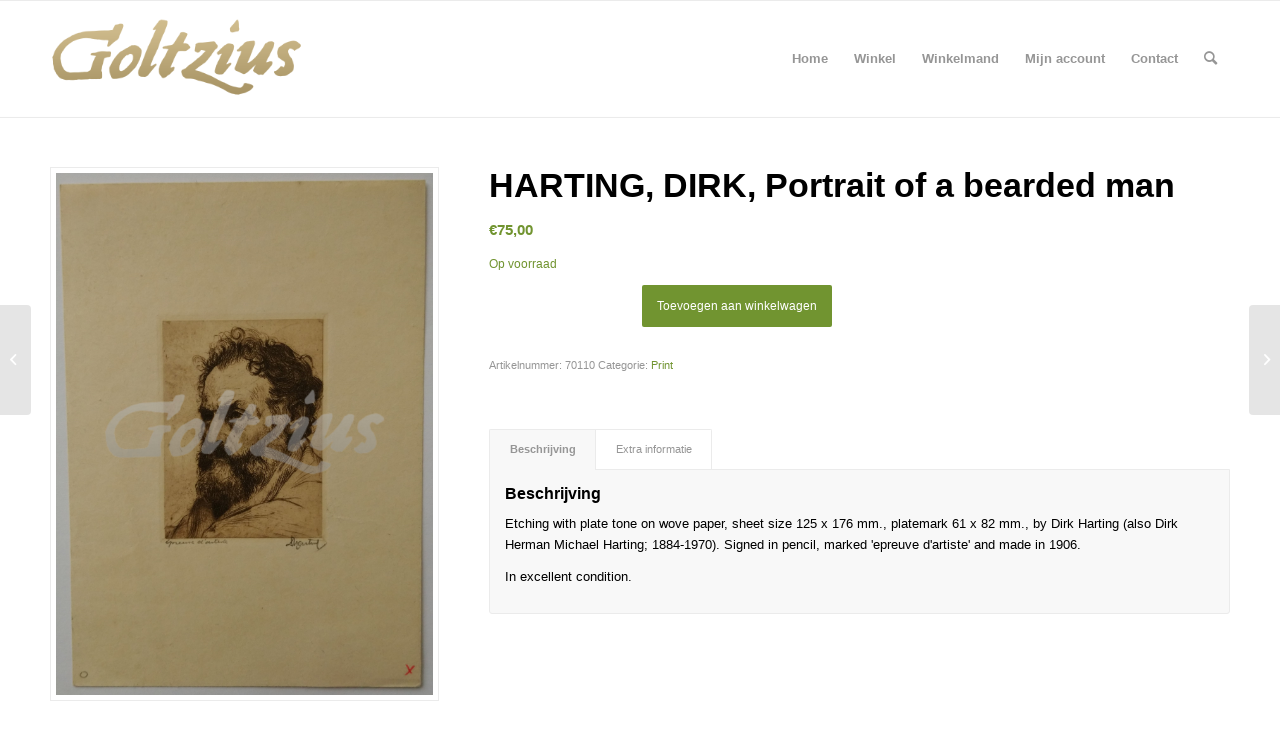

--- FILE ---
content_type: text/css
request_url: https://www.goltzius.nl/wp-content/uploads/dynamic_avia/enfold_child.css?ver=678640f1239c0
body_size: 19638
content:
::-moz-selection{background-color:#719430;color:#ffffff}::selection{background-color:#719430;color:#ffffff}:root{--enfold-socket-color-bg:#ffffff;--enfold-socket-color-bg2:#f8f8f8;--enfold-socket-color-primary:#719430;--enfold-socket-color-secondary:#8bba34;--enfold-socket-color-color:#000000;--enfold-socket-color-meta:#969696;--enfold-socket-color-heading:#000000;--enfold-socket-color-border:#ebebeb;--enfold-footer-color-bg:#ffffff;--enfold-footer-color-bg2:#f8f8f8;--enfold-footer-color-primary:#719430;--enfold-footer-color-secondary:#8bba34;--enfold-footer-color-color:#000000;--enfold-footer-color-meta:#969696;--enfold-footer-color-heading:#000000;--enfold-footer-color-border:#ebebeb;--enfold-alternate-color-bg:#ffffff;--enfold-alternate-color-bg2:#f8f8f8;--enfold-alternate-color-primary:#719430;--enfold-alternate-color-secondary:#8bba34;--enfold-alternate-color-color:#000000;--enfold-alternate-color-meta:#969696;--enfold-alternate-color-heading:#000000;--enfold-alternate-color-border:#ebebeb;--enfold-main-color-bg:#ffffff;--enfold-main-color-bg2:#f8f8f8;--enfold-main-color-primary:#719430;--enfold-main-color-secondary:#8bba34;--enfold-main-color-color:#000000;--enfold-main-color-meta:#969696;--enfold-main-color-heading:#000000;--enfold-main-color-border:#ebebeb;--enfold-header-color-bg:#ffffff;--enfold-header-color-bg2:#f8f8f8;--enfold-header-color-primary:#719430;--enfold-header-color-secondary:#8bba34;--enfold-header-color-color:#000000;--enfold-header-color-meta:#969696;--enfold-header-color-heading:#000000;--enfold-header-color-border:#ebebeb;--enfold-header_burger_color:inherit;--enfold-header_replacement_menu_color:inherit;--enfold-header_replacement_menu_hover_color:inherit;--enfold-font-family-theme-body:"HelveticaNeue","Helvetica Neue",Helvetica,Arial,sans-serif;--enfold-font-size-theme-content:13px;--enfold-font-size-theme-h1:34px;--enfold-font-size-theme-h2:28px;--enfold-font-size-theme-h3:20px;--enfold-font-size-theme-h4:18px;--enfold-font-size-theme-h5:16px;--enfold-font-size-theme-h6:14px}html.html_boxed{background:#eeeeee top left no-repeat scroll}.socket_color,.socket_color div,.socket_color header,.socket_color main,.socket_color aside,.socket_color footer,.socket_color article,.socket_color nav,.socket_color section,.socket_color span,.socket_color applet,.socket_color object,.socket_color iframe,.socket_color h1,.socket_color h2,.socket_color h3,.socket_color h4,.socket_color h5,.socket_color h6,.socket_color p,.socket_color blockquote,.socket_color pre,.socket_color a,.socket_color abbr,.socket_color acronym,.socket_color address,.socket_color big,.socket_color cite,.socket_color code,.socket_color del,.socket_color dfn,.socket_color em,.socket_color img,.socket_color ins,.socket_color kbd,.socket_color q,.socket_color s,.socket_color samp,.socket_color small,.socket_color strike,.socket_color strong,.socket_color sub,.socket_color sup,.socket_color tt,.socket_color var,.socket_color b,.socket_color u,.socket_color i,.socket_color center,.socket_color dl,.socket_color dt,.socket_color dd,.socket_color ol,.socket_color ul,.socket_color li,.socket_color fieldset,.socket_color form,.socket_color label,.socket_color legend,.socket_color table,.socket_color caption,.socket_color tbody,.socket_color tfoot,.socket_color thead,.socket_color tr,.socket_color th,.socket_color td,.socket_color article,.socket_color aside,.socket_color canvas,.socket_color details,.socket_color embed,.socket_color figure,.socket_color fieldset,.socket_color figcaption,.socket_color footer,.socket_color header,.socket_color hgroup,.socket_color menu,.socket_color nav,.socket_color output,.socket_color ruby,.socket_color section,.socket_color summary,.socket_color time,.socket_color mark,.socket_color audio,.socket_color video,#top .socket_color .pullquote_boxed,.responsive #top .socket_color .avia-testimonial,.responsive #top.avia-blank #main .socket_color.container_wrap:first-child,#top .socket_color.fullsize .template-blog .post_delimiter,.socket_color .related_posts.av-related-style-full a{border-color:#ebebeb}.socket_color .rounded-container,#top .socket_color .pagination a:hover,.socket_color .small-preview,.socket_color .fallback-post-type-icon{background:#969696;color:#ffffff}.socket_color .av-default-color,#top .socket_color .av-force-default-color,.socket_color .av-catalogue-item,.socket_color .wp-playlist-item .wp-playlist-caption,.socket_color .wp-playlist{color:#000000}.socket_color,.socket_color .site-background,.socket_color .first-quote,.socket_color .related_image_wrap,.socket_color .gravatar img .socket_color .hr_content,.socket_color .news-thumb,.socket_color .post-format-icon,.socket_color .ajax_controlls a,.socket_color .tweet-text.avatar_no,.socket_color .toggler,.socket_color .toggler.activeTitle:hover,.socket_color #js_sort_items,.socket_color.inner-entry,.socket_color .grid-entry-title,.socket_color .related-format-icon,.grid-entry .socket_color .avia-arrow,.socket_color .avia-gallery-big,.socket_color .avia-gallery-big,.socket_color .avia-gallery img,.socket_color .grid-content,.socket_color .av-share-box ul,#top .socket_color .av-related-style-full .related-format-icon,.socket_color .related_posts.av-related-style-full a:hover,.socket_color.avia-fullwidth-portfolio .pagination .current,.socket_color.avia-fullwidth-portfolio .pagination a,.socket_color .av-hotspot-fallback-tooltip-inner,.socket_color .av-hotspot-fallback-tooltip-count{background-color:#ffffff;color:#000000}.socket_color .avia-curtain-reveal-overlay{background:#ffffff}.socket_color .avia-icon-circles-icon{background:#ffffff;border-color:#ebebeb;color:#000000}.socket_color .avia-icon-circles-icon.active{background:#8bba34;border-color:#8bba34;color:#ffffff}.socket_color .avia-icon-circles-icon-text{color:#000000;background:#ffffff}.socket_color .heading-color,.socket_color a.iconbox_icon:hover,.socket_color h1,.socket_color h2,.socket_color h3,.socket_color h4,.socket_color h5,.socket_color h6,.socket_color .sidebar .current_page_item>a,.socket_color .sidebar .current-menu-item>a,.socket_color .pagination .current,.socket_color .pagination a:hover,.socket_color strong.avia-testimonial-name,.socket_color .heading,.socket_color .toggle_content strong,.socket_color .toggle_content strong a,.socket_color .tab_content strong,.socket_color .tab_content strong a ,.socket_color .asc_count,.socket_color .avia-testimonial-content strong,.socket_color div .news-headline,#top .socket_color .av-related-style-full .av-related-title,.socket_color .wp-playlist-item-meta.wp-playlist-item-title,#top .socket_color .av-no-image-slider h2 a,.socket_color .av-small-bar .avia-progress-bar .progressbar-title-wrap,.socket_color .av-default-style .av-countdown-cell-inner .av-countdown-time,.socket_color .av-default-style.av-countdown-timer.av-flip-numbers .card__top.card-time-color,.socket_color .av-default-style.av-countdown-timer.av-flip-numbers .card__bottom.card-time-color,.socket_color .av-default-style.av-countdown-timer.av-flip-numbers .card__back.card-time-color::before,.socket_color .av-default-style.av-countdown-timer.av-flip-clock .flip-clock__card .flip-clock-counter{color:#000000}.socket_color .av-countdown-timer.av-events-countdown a .av-countdown-time-label{color:#000000}.socket_color .meta-color,.socket_color .sidebar,.socket_color .sidebar a,.socket_color .minor-meta,.socket_color .minor-meta a,.socket_color .text-sep,.socket_color blockquote,.socket_color .post_nav a,.socket_color .comment-text,.socket_color .side-container-inner,.socket_color .news-time,.socket_color .pagination a,.socket_color .pagination span,.socket_color .tweet-text.avatar_no .tweet-time,#top .socket_color .extra-mini-title,.socket_color .team-member-job-title,.socket_color .team-social a,.socket_color #js_sort_items a,.grid-entry-excerpt,.socket_color .avia-testimonial-subtitle,.socket_color .commentmetadata a,.socket_color .social_bookmarks a,.socket_color .meta-heading>*,.socket_color .slide-meta,.socket_color .slide-meta a,.socket_color .taglist,.socket_color .taglist a,.socket_color .phone-info,.socket_color .phone-info a,.socket_color .av-sort-by-term a,.socket_color .av-magazine-time,.socket_color .av-magazine .av-magazine-entry-icon,.socket_color .av-catalogue-content,.socket_color .wp-playlist-item-length,.html_modern-blog #top div .socket_color .blog-categories a,.html_modern-blog #top div .socket_color .blog-categories a:hover{color:#969696}.socket_color .special-heading-inner-border{border-color:#000000}.socket_color .meta-heading .special-heading-inner-border{border-color:#969696}.socket_color a,.socket_color .widget_first,.socket_color strong,.socket_color b,.socket_color b a,.socket_color strong a,.socket_color #js_sort_items a:hover,.socket_color #js_sort_items a.active_sort,.socket_color .av-sort-by-term a.active_sort,.socket_color .special_amp,.socket_color .taglist a.activeFilter,.socket_color #commentform .required,#top .socket_color .av-no-color.av-icon-style-border a.av-icon-char,.html_elegant-blog #top .socket_color .blog-categories a,.html_elegant-blog #top .socket_color .blog-categories a:hover{color:#719430}.socket_color a:hover,.socket_color h1 a:hover,.socket_color h2 a:hover,.socket_color h3 a:hover,.socket_color h4 a:hover,.socket_color h5 a:hover,.socket_color h6 a:hover,.socket_color .template-search a.news-content:hover,.socket_color .wp-playlist-item .wp-playlist-caption:hover{color:#8bba34}.socket_color .primary-background,.socket_color .primary-background a,div .socket_color .button,.socket_color #submit,.socket_color input[type='submit'],.socket_color .small-preview:hover,.socket_color .avia-menu-fx,.socket_color .avia-menu-fx .avia-arrow,.socket_color.iconbox_top .iconbox_icon,.socket_color .iconbox_top a.iconbox_icon:hover,.socket_color .avia-data-table th.avia-highlight-col,.socket_color .avia-color-theme-color,.socket_color .avia-color-theme-color:hover,.socket_color .image-overlay .image-overlay-inside:before,.socket_color .comment-count,.socket_color .av_dropcap2,.responsive #top .socket_color .av-open-submenu.av-subnav-menu > li > a:hover,#top .socket_color .av-open-submenu.av-subnav-menu li > ul a:hover,.socket_color .av-colored-style .av-countdown-cell-inner{background-color:#719430;color:#ffffff;border-color:#507210}.socket_color .av-colored-style.av-countdown-timer.av-flip-numbers .card__top,.socket_color .av-colored-style.av-countdown-timer.av-flip-numbers .card__bottom,.socket_color .av-colored-style.av-countdown-timer.av-flip-numbers .card__back::before,.socket_color .av-colored-style.av-countdown-timer.av-flip-numbers .card__back::after,.socket_color .av-colored-style.av-countdown-timer.av-flip-clock .flip-clock-counter{background-color:#719430;color:#ffffff}#top #wrap_all .socket_color .av-menu-button-colored > a .avia-menu-text{background-color:#719430;color:#ffffff;border-color:#719430}#top #wrap_all .socket_color .av-menu-button-colored > a .avia-menu-text:after{background-color:#507210}#top .socket_color .mobile_menu_toggle{color:#719430;background:#ffffff}#top .socket_color .av-menu-mobile-active .av-subnav-menu > li > a:before{color:#719430}#top .socket_color .av-open-submenu.av-subnav-menu > li > a:hover:before{color:#ffffff}.socket_color .button:hover,.socket_color .ajax_controlls a:hover,.socket_color #submit:hover,.socket_color .big_button:hover,.socket_color .contentSlideControlls a:hover,.socket_color #submit:hover ,.socket_color input[type='submit']:hover{background-color:#8bba34;color:#ffffff;border-color:#699812}.socket_color .avia-toc-style-elegant a.avia-toc-level-0:last-child:after,.socket_color .avia-toc-style-elegant a:first-child:after,.socket_color .avia-toc-style-elegant a.avia-toc-level-0:after{background-color:#ffffff;border-color:#8bba34}.socket_color .avia-toc-style-elegant a:first-child span:after,.socket_color .avia-toc-style-elegant a.avia-toc-level-0 span:after{background-color:#ffffff}.socket_color .avia-toc-style-elegant a:first-child:hover span:after,.socket_color .avia-toc-style-elegant a.avia-toc-level-0:hover span:after{border-color:#8bba34}.socket_color .avia-toc-style-elegant a:before{border-color:#ebebeb}.socket_color .avia-toc-style-elegant a:first-child:after,.socket_color .avia-toc-style-elegant a.avia-toc-level-0:after{border-color:#8bba34;background-color:#ffffff}.socket_color .avia-toc-style-elegant a:last-child:after{background-color:#ebebeb}.socket_color .timeline-bullet{background-color:#ebebeb;border-color:#ffffff}.socket_color table,.socket_color .widget_nav_menu ul:first-child>.current-menu-item,.socket_color .widget_nav_menu ul:first-child>.current_page_item,.socket_color .widget_nav_menu ul:first-child>.current-menu-ancestor,.socket_color .pagination .current,.socket_color .pagination a,.socket_color.iconbox_top .iconbox_content,.socket_color .av_promobox,.socket_color .toggle_content,.socket_color .toggler:hover,#top .socket_color .av-minimal-toggle .toggler,.socket_color .related_posts_default_image,.socket_color .search-result-counter,.socket_color .container_wrap_meta,.socket_color .avia-content-slider .slide-image,.socket_color .avia-slider-testimonials .avia-testimonial-content,.socket_color .avia-testimonial-arrow-wrap .avia-arrow,.socket_color .news-thumb,.socket_color .portfolio-preview-content,.socket_color .portfolio-preview-content .avia-arrow,.socket_color .av-magazine .av-magazine-entry-icon,.socket_color .related_posts.av-related-style-full a,.socket_color .aviaccordion-slide,.socket_color.avia-fullwidth-portfolio .pagination,.socket_color .isotope-item.special_av_fullwidth .av_table_col.portfolio-grid-image,.socket_color .av-catalogue-list li:hover,.socket_color .wp-playlist,.socket_color .avia-slideshow-fixed-height > li,.socket_color .avia-form-success,.socket_color .avia-form-error,.socket_color .av-boxed-grid-style .avia-testimonial{background:#f8f8f8}#top .socket_color .post_timeline li:hover .timeline-bullet{background-color:#8bba34}.socket_color blockquote,.socket_color .avia-bullet,.socket_color .av-no-color.av-icon-style-border a.av-icon-char{border-color:#719430}.html_header_top .socket_color .main_menu ul:first-child >li > ul,.html_header_top #top .socket_color .avia_mega_div > .sub-menu{border-top-color:#719430}.socket_color .breadcrumb,.socket_color .breadcrumb a,#top .socket_color.title_container .main-title,#top .socket_color.title_container .main-title a{color:#000000}.socket_color .av-icon-display,#top .socket_color .av-related-style-full a:hover .related-format-icon,.socket_color .av-default-style .av-countdown-cell-inner,.socket_color .av-default-style.av-countdown-timer.av-flip-numbers .card__top,.socket_color .av-default-style.av-countdown-timer.av-flip-numbers .card__bottom,.socket_color .av-default-style.av-countdown-timer.av-flip-numbers .card__back::before,.socket_color .av-default-style.av-countdown-timer.av-flip-numbers .card__back::after,.socket_color .av-default-style.av-countdown-timer.av-flip-clock .flip-clock-counter{background-color:#f8f8f8;color:#969696}.socket_color .av-masonry-entry:hover .av-icon-display{background-color:#719430;color:#ffffff;border-color:#507210}#top .socket_color .av-masonry-entry.format-quote:hover .av-icon-display{color:#719430}.socket_color ::-webkit-input-placeholder{color:#969696}.socket_color ::-moz-placeholder{color:#969696;opacity:1}.socket_color :-ms-input-placeholder{color:#969696}.socket_color .header_bg,.socket_color .main_menu ul ul,.socket_color .main_menu .menu ul li a,.socket_color .pointer_arrow_wrap .pointer_arrow,.socket_color .avia_mega_div,.socket_color .av-subnav-menu > li ul,.socket_color .av-subnav-menu a{background-color:#ffffff;color:#969696}.socket_color .main_menu .menu ul li a:hover,.socket_color .main_menu .menu ul li a:focus,.socket_color .av-subnav-menu ul a:hover,.socket_color .av-subnav-menu ul a:focus{background-color:#f8f8f8}.socket_color .sub_menu>ul>li>a,.socket_color .sub_menu>div>ul>li>a,.socket_color .main_menu ul:first-child > li > a,#top .socket_color .main_menu .menu ul .current_page_item > a,#top .socket_color .main_menu .menu ul .current-menu-item > a ,#top .socket_color .sub_menu li ul a{color:#969696}#top .socket_color .main_menu .menu ul li > a:hover,#top .socket_color .main_menu .menu ul li > a:focus{color:#000000}.socket_color .av-subnav-menu a:hover,.socket_color .av-subnav-menu a:focus,.socket_color .main_menu ul:first-child > li a:hover,.socket_color .main_menu ul:first-child > li a:focus,.socket_color .main_menu ul:first-child > li.current-menu-item > a,.socket_color .main_menu ul:first-child > li.current_page_item > a,.socket_color .main_menu ul:first-child > li.active-parent-item > a{color:#000000}#top .socket_color .main_menu .menu .avia_mega_div ul .current-menu-item > a{color:#719430}.socket_color .sub_menu > ul > li > a:hover,.socket_color .sub_menu > ul > li > a:focus,.socket_color .sub_menu > div > ul > li > a:hover,.socket_color .sub_menu > div > ul > li > a:focus{color:#000000}#top .socket_color .sub_menu ul li a:hover,#top .socket_color .sub_menu ul li a:focus,.socket_color .sub_menu ul:first-child > li.current-menu-item > a,.socket_color .sub_menu ul:first-child > li.current_page_item > a,.socket_color .sub_menu ul:first-child > li.active-parent-item > a{color:#000000}.socket_color .sub_menu li ul a,.socket_color #payment,.socket_color .sub_menu ul li,.socket_color .sub_menu ul,#top .socket_color .sub_menu li li a:hover,#top .socket_color .sub_menu li li a:focus{background-color:#ffffff}.socket_color#header .avia_mega_div > .sub-menu.avia_mega_hr,.html_bottom_nav_header.html_logo_center #top #menu-item-search>a{border-color:#ebebeb}#top .socket_color .widget_pages ul li a:focus,#top .socket_color .widget_nav_menu ul li a:focus{color:#8bba34}@media only screen and (max-width:767px){#top #wrap_all .av_header_transparency{background-color:#ffffff;color:#000000;border-color:#ebebeb}}@media only screen and (max-width:989px){.html_mobile_menu_tablet #top #wrap_all .av_header_transparency{background-color:#ffffff;color:#000000;border-color:#ebebeb}}.socket_color .avia-tt,.socket_color .avia-tt .avia-arrow,.socket_color .avia-tt .avia-arrow{background-color:#ffffff;color:#969696}.socket_color .av_ajax_search_image{background-color:#719430;color:#ffffff}.socket_color .ajax_search_excerpt{color:#969696}.socket_color .av_ajax_search_title{color:#000000}.socket_color .ajax_load{background-color:#719430}.socket_color .av_searchsubmit_wrapper{background-color:#719430}#top .socket_color .avia-color-theme-color{color:#ffffff;border-color:#507210}.socket_color .avia-color-theme-color-subtle{background-color:#f8f8f8;color:#000000}.socket_color .avia-color-theme-color-subtle:hover{background-color:#ffffff;color:#000000}#top .socket_color .avia-color-theme-color-highlight{color:#ffffff;border-color:#8bba34;background-color:#8bba34}#top .socket_color .avia-font-color-theme-color,#top .socket_color .avia-font-color-theme-color-hover:hover{color:#ffffff}.socket_color .avia-font-color-theme-color-subtle{color:#000000}.socket_color .avia-font-color-theme-color-subtle-hover:hover{color:#000000}#top .socket_color .avia-font-color-theme-color-highlight,#top .socket_color .avia-font-color-theme-color-highlight-hover:hover{color:#ffffff}.socket_color .avia-icon-list .iconlist_icon{background-color:#dadada}.socket_color .avia-icon-list .iconlist-timeline{border-color:#ebebeb}.socket_color .iconlist_content{color:#969696}.socket_color .avia-timeline .milestone_icon{background-color:#dadada}.socket_color .avia-timeline .milestone_inner{background-color:#dadada}.socket_color .avia-timeline{border-color:#dadada}.socket_color .av-milestone-icon-wrap:after{border-color:#dadada}.socket_color .avia-timeline .av-milestone-date{color:#a7a7a7}.socket_color .avia-timeline .av-milestone-date span{background-color:#dadada}.socket_color .avia-timeline-horizontal .av-milestone-content-wrap footer{background-color:#dadada}.socket_color .av-timeline-nav a{background-color:#dadada}#top .socket_color .input-text,#top .socket_color input[type='text'],#top .socket_color input[type='input'],#top .socket_color input[type='password'],#top .socket_color input[type='email'],#top .socket_color input[type='number'],#top .socket_color input[type='url'],#top .socket_color input[type='tel'],#top .socket_color input[type='search'],#top .socket_color textarea,#top .socket_color select{border-color:#ebebeb;background-color:#f8f8f8;color:#969696}#top .socket_color .invers-color .input-text,#top .socket_color .invers-color input[type='text'],#top .socket_color .invers-color input[type='input'],#top .socket_color .invers-color input[type='password'],#top .socket_color .invers-color input[type='email'],#top .socket_color .invers-color input[type='number'],#top .socket_color .invers-color input[type='url'],#top .socket_color .invers-color input[type='tel'],#top .socket_color .invers-color input[type='search'],#top .socket_color .invers-color textarea,#top .socket_color .invers-color select{background-color:#ffffff}.socket_color .required{color:#719430}.socket_color .av-masonry{background-color:#e7e7e7}.socket_color .av-masonry-pagination,.socket_color .av-masonry-pagination:hover,.socket_color .av-masonry-outerimage-container{background-color:#ffffff}.socket_color .container .av-inner-masonry-content,#top .socket_color .container .av-masonry-load-more,#top .socket_color .container .av-masonry-sort,.socket_color .container .av-masonry-entry .avia-arrow{background-color:#f8f8f8} .socket_color .hr-short .hr-inner-style,.socket_color .hr-short .hr-inner{background-color:#ffffff}div .socket_color .tabcontainer .active_tab_content,div .socket_color .tabcontainer .active_tab{background-color:#f8f8f8;color:#000000}.responsive.js_active #top .socket_color .avia_combo_widget .top_tab .tab{border-top-color:#ebebeb}.socket_color .template-archives .tabcontainer a,#top .socket_color .tabcontainer .tab:hover,#top .socket_color .tabcontainer .tab.active_tab{color:#000000} .socket_color .template-archives .tabcontainer a:hover{color:#8bba34}.socket_color .sidebar_tab_icon{background-color:#ebebeb}#top .socket_color .sidebar_active_tab .sidebar_tab_icon{background-color:#719430}.socket_color .sidebar_tab:hover .sidebar_tab_icon{background-color:#8bba34}.socket_color .sidebar_tab,.socket_color .tabcontainer .tab{color:#969696}.socket_color div .sidebar_active_tab ,div .socket_color .tabcontainer.noborder_tabs .active_tab_content,div .socket_color .tabcontainer.noborder_tabs .active_tab{color:#000000;background-color:#ffffff}#top .avia-smallarrow-slider .avia-slideshow-dots a{background-color:#f8f8f8}#top .socket_color .avia-smallarrow-slider .avia-slideshow-dots a.active,#top .socket_color .avia-smallarrow-slider .avia-slideshow-dots a:hover{background-color:#969696}@media only screen and (max-width:767px){.responsive #top .socket_color .tabcontainer .active_tab{background-color:#8bba34;color:#ffffff} .responsive #top .socket_color .tabcontainer{border-color:#ebebeb}.responsive #top .socket_color .active_tab_content{background-color:#f8f8f8}}.socket_color tr:nth-child(even),.socket_color .avia-data-table .avia-heading-row .avia-desc-col,.socket_color .avia-data-table .avia-highlight-col,.socket_color .pricing-table>li:nth-child(even),body .socket_color .pricing-table.avia-desc-col li,#top .socket_color .avia-data-table.avia_pricing_minimal th{background-color:#ffffff;color:#000000}.socket_color table caption,.socket_color tr:nth-child(even),.socket_color .pricing-table>li:nth-child(even),#top .socket_color .avia-data-table.avia_pricing_minimal td{color:#969696}.socket_color tr:nth-child(odd),.socket_color .pricing-table>li:nth-child(odd),.socket_color .pricing-extra{background:#f8f8f8}.socket_color .pricing-table li.avia-pricing-row,.socket_color .pricing-table li.avia-heading-row,.socket_color .pricing-table li.avia-pricing-row .pricing-extra{background-color:#719430;color:#ffffff;border-color:#93b652}.socket_color .pricing-table li.avia-heading-row,.socket_color .pricing-table li.avia-heading-row .pricing-extra{background-color:#82a541;color:#ffffff;border-color:#93b652}.socket_color .pricing-table.avia-desc-col .avia-heading-row,.socket_color .pricing-table.avia-desc-col .avia-pricing-row{border-color:#ebebeb}.socket_color .theme-color-bar .bar{background:#719430}.socket_color .mejs-controls .mejs-time-rail .mejs-time-current,.socket_color .mejs-controls .mejs-volume-button .mejs-volume-slider .mejs-volume-current,.socket_color .mejs-controls .mejs-horizontal-volume-slider .mejs-horizontal-volume-current,.socket_color .button.av-sending-button,.socket_color .av-striped-bar .theme-color-bar .bar{background:#719430}body .socket_color .mejs-controls .mejs-time-rail .mejs-time-float{background:#719430;color:#fff}body .socket_color .mejs-controls .mejs-time-rail .mejs-time-float-corner{border:solid 4px #719430;border-color:#719430 transparent transparent transparent}.socket_color .progress{background-color:#f8f8f8}.socket_color .av_searchform_element_results .av_ajax_search_entry,.socket_color .av_searchform_element_results .av_ajax_search_title,.socket_color.av_searchform_element_results .av_ajax_search_entry,.socket_color.av_searchform_element_results .av_ajax_search_title{color:#719430}.socket_color .av_searchform_element_results .ajax_search_excerpt,.socket_color.av_searchform_element_results .ajax_search_excerpt{color:#969696}.socket_color .av_searchform_element_results .av_ajax_search_image,.socket_color.av_searchform_element_results .av_ajax_search_image{color:#969696} .socket_color .button.av-sending-button{background:#8bba34;background-image:-webkit-linear-gradient(-45deg,#8bba34 25%,#9ccb45 25%,#9ccb45 50%,#8bba34 50%,#8bba34 75%,#9ccb45 75%,#9ccb45);background-image:-moz-linear-gradient(-45deg,#8bba34 25%,#9ccb45 25%,#9ccb45 50%,#8bba34 50%,#8bba34 75%,#9ccb45 75%,#9ccb45);background-image:linear-gradient(-45deg,#8bba34 25%,#9ccb45 25%,#9ccb45 50%,#8bba34 50%,#8bba34 75%,#9ccb45 75%,#9ccb45);border-color:#8bba34}.socket_color span.bbp-admin-links a{color:#719430}.socket_color span.bbp-admin-links a:hover{color:#8bba34}#top .socket_color .bbp-reply-content,#top .socket_color .bbp-topic-content,#top .socket_color .bbp-body .super-sticky .page-numbers,#top .socket_color .bbp-body .sticky .page-numbers,#top .socket_color .bbp-pagination-links a:hover,#top .socket_color .bbp-pagination-links span.current{background:#ffffff}#top .socket_color .bbp-topics .bbp-header,#top .socket_color .bbp-topics .bbp-header,#top .socket_color .bbp-forums .bbp-header,#top .socket_color .bbp-topics-front ul.super-sticky,#top .socket_color .bbp-topics ul.super-sticky,#top .socket_color .bbp-topics ul.sticky,#top .socket_color .bbp-forum-content ul.sticky,#top .socket_color .bbp-body .page-numbers{background-color:#f8f8f8}#top .socket_color .bbp-meta,#top .socket_color .bbp-author-role,#top .socket_color .bbp-author-ip,#top .socket_color .bbp-pagination-count,#top .socket_color .bbp-topics .bbp-body .bbp-topic-title:before{color:#969696}#top .socket_color .bbp-admin-links{color:#ebebeb}.socket_color #bbpress-forums li.bbp-body ul.forum,.socket_color #bbpress-forums li.bbp-body ul.topic,.avia_transform .socket_color .bbp-replies .bbp-reply-author:before,.avia_transform .forum-search .socket_color .bbp-reply-author:before,.avia_transform .forum-search .socket_color .bbp-topic-author:before{background-color:#ffffff;border-color:#ebebeb}#top .socket_color .bbp-author-name{color:#000000}.socket_color .widget_display_stats dt,.socket_color .widget_display_stats dd{background-color:#f8f8f8}.socket_color dropcap2,.socket_color dropcap3,.socket_color avia_button,.socket_color avia_button:hover,.socket_color .on-primary-color,.socket_color .on-primary-color:hover{color:#ffffff}html,#scroll-top-link,#av-cookie-consent-badge{background-color:#ffffff}#scroll-top-link,#av-cookie-consent-badge{color:#000000;border:1px solid #ebebeb}.footer_color,.footer_color div,.footer_color header,.footer_color main,.footer_color aside,.footer_color footer,.footer_color article,.footer_color nav,.footer_color section,.footer_color span,.footer_color applet,.footer_color object,.footer_color iframe,.footer_color h1,.footer_color h2,.footer_color h3,.footer_color h4,.footer_color h5,.footer_color h6,.footer_color p,.footer_color blockquote,.footer_color pre,.footer_color a,.footer_color abbr,.footer_color acronym,.footer_color address,.footer_color big,.footer_color cite,.footer_color code,.footer_color del,.footer_color dfn,.footer_color em,.footer_color img,.footer_color ins,.footer_color kbd,.footer_color q,.footer_color s,.footer_color samp,.footer_color small,.footer_color strike,.footer_color strong,.footer_color sub,.footer_color sup,.footer_color tt,.footer_color var,.footer_color b,.footer_color u,.footer_color i,.footer_color center,.footer_color dl,.footer_color dt,.footer_color dd,.footer_color ol,.footer_color ul,.footer_color li,.footer_color fieldset,.footer_color form,.footer_color label,.footer_color legend,.footer_color table,.footer_color caption,.footer_color tbody,.footer_color tfoot,.footer_color thead,.footer_color tr,.footer_color th,.footer_color td,.footer_color article,.footer_color aside,.footer_color canvas,.footer_color details,.footer_color embed,.footer_color figure,.footer_color fieldset,.footer_color figcaption,.footer_color footer,.footer_color header,.footer_color hgroup,.footer_color menu,.footer_color nav,.footer_color output,.footer_color ruby,.footer_color section,.footer_color summary,.footer_color time,.footer_color mark,.footer_color audio,.footer_color video,#top .footer_color .pullquote_boxed,.responsive #top .footer_color .avia-testimonial,.responsive #top.avia-blank #main .footer_color.container_wrap:first-child,#top .footer_color.fullsize .template-blog .post_delimiter,.footer_color .related_posts.av-related-style-full a{border-color:#ebebeb}.footer_color .rounded-container,#top .footer_color .pagination a:hover,.footer_color .small-preview,.footer_color .fallback-post-type-icon{background:#969696;color:#ffffff}.footer_color .av-default-color,#top .footer_color .av-force-default-color,.footer_color .av-catalogue-item,.footer_color .wp-playlist-item .wp-playlist-caption,.footer_color .wp-playlist{color:#000000}.footer_color,.footer_color .site-background,.footer_color .first-quote,.footer_color .related_image_wrap,.footer_color .gravatar img .footer_color .hr_content,.footer_color .news-thumb,.footer_color .post-format-icon,.footer_color .ajax_controlls a,.footer_color .tweet-text.avatar_no,.footer_color .toggler,.footer_color .toggler.activeTitle:hover,.footer_color #js_sort_items,.footer_color.inner-entry,.footer_color .grid-entry-title,.footer_color .related-format-icon,.grid-entry .footer_color .avia-arrow,.footer_color .avia-gallery-big,.footer_color .avia-gallery-big,.footer_color .avia-gallery img,.footer_color .grid-content,.footer_color .av-share-box ul,#top .footer_color .av-related-style-full .related-format-icon,.footer_color .related_posts.av-related-style-full a:hover,.footer_color.avia-fullwidth-portfolio .pagination .current,.footer_color.avia-fullwidth-portfolio .pagination a,.footer_color .av-hotspot-fallback-tooltip-inner,.footer_color .av-hotspot-fallback-tooltip-count{background-color:#ffffff;color:#000000}.footer_color .avia-curtain-reveal-overlay{background:#ffffff}.footer_color .avia-icon-circles-icon{background:#ffffff;border-color:#ebebeb;color:#000000}.footer_color .avia-icon-circles-icon.active{background:#8bba34;border-color:#8bba34;color:#ffffff}.footer_color .avia-icon-circles-icon-text{color:#000000;background:#ffffff}.footer_color .heading-color,.footer_color a.iconbox_icon:hover,.footer_color h1,.footer_color h2,.footer_color h3,.footer_color h4,.footer_color h5,.footer_color h6,.footer_color .sidebar .current_page_item>a,.footer_color .sidebar .current-menu-item>a,.footer_color .pagination .current,.footer_color .pagination a:hover,.footer_color strong.avia-testimonial-name,.footer_color .heading,.footer_color .toggle_content strong,.footer_color .toggle_content strong a,.footer_color .tab_content strong,.footer_color .tab_content strong a ,.footer_color .asc_count,.footer_color .avia-testimonial-content strong,.footer_color div .news-headline,#top .footer_color .av-related-style-full .av-related-title,.footer_color .wp-playlist-item-meta.wp-playlist-item-title,#top .footer_color .av-no-image-slider h2 a,.footer_color .av-small-bar .avia-progress-bar .progressbar-title-wrap,.footer_color .av-default-style .av-countdown-cell-inner .av-countdown-time,.footer_color .av-default-style.av-countdown-timer.av-flip-numbers .card__top.card-time-color,.footer_color .av-default-style.av-countdown-timer.av-flip-numbers .card__bottom.card-time-color,.footer_color .av-default-style.av-countdown-timer.av-flip-numbers .card__back.card-time-color::before,.footer_color .av-default-style.av-countdown-timer.av-flip-clock .flip-clock__card .flip-clock-counter{color:#000000}.footer_color .av-countdown-timer.av-events-countdown a .av-countdown-time-label{color:#000000}.footer_color .meta-color,.footer_color .sidebar,.footer_color .sidebar a,.footer_color .minor-meta,.footer_color .minor-meta a,.footer_color .text-sep,.footer_color blockquote,.footer_color .post_nav a,.footer_color .comment-text,.footer_color .side-container-inner,.footer_color .news-time,.footer_color .pagination a,.footer_color .pagination span,.footer_color .tweet-text.avatar_no .tweet-time,#top .footer_color .extra-mini-title,.footer_color .team-member-job-title,.footer_color .team-social a,.footer_color #js_sort_items a,.grid-entry-excerpt,.footer_color .avia-testimonial-subtitle,.footer_color .commentmetadata a,.footer_color .social_bookmarks a,.footer_color .meta-heading>*,.footer_color .slide-meta,.footer_color .slide-meta a,.footer_color .taglist,.footer_color .taglist a,.footer_color .phone-info,.footer_color .phone-info a,.footer_color .av-sort-by-term a,.footer_color .av-magazine-time,.footer_color .av-magazine .av-magazine-entry-icon,.footer_color .av-catalogue-content,.footer_color .wp-playlist-item-length,.html_modern-blog #top div .footer_color .blog-categories a,.html_modern-blog #top div .footer_color .blog-categories a:hover{color:#969696}.footer_color .special-heading-inner-border{border-color:#000000}.footer_color .meta-heading .special-heading-inner-border{border-color:#969696}.footer_color a,.footer_color .widget_first,.footer_color strong,.footer_color b,.footer_color b a,.footer_color strong a,.footer_color #js_sort_items a:hover,.footer_color #js_sort_items a.active_sort,.footer_color .av-sort-by-term a.active_sort,.footer_color .special_amp,.footer_color .taglist a.activeFilter,.footer_color #commentform .required,#top .footer_color .av-no-color.av-icon-style-border a.av-icon-char,.html_elegant-blog #top .footer_color .blog-categories a,.html_elegant-blog #top .footer_color .blog-categories a:hover{color:#719430}.footer_color a:hover,.footer_color h1 a:hover,.footer_color h2 a:hover,.footer_color h3 a:hover,.footer_color h4 a:hover,.footer_color h5 a:hover,.footer_color h6 a:hover,.footer_color .template-search a.news-content:hover,.footer_color .wp-playlist-item .wp-playlist-caption:hover{color:#8bba34}.footer_color .primary-background,.footer_color .primary-background a,div .footer_color .button,.footer_color #submit,.footer_color input[type='submit'],.footer_color .small-preview:hover,.footer_color .avia-menu-fx,.footer_color .avia-menu-fx .avia-arrow,.footer_color.iconbox_top .iconbox_icon,.footer_color .iconbox_top a.iconbox_icon:hover,.footer_color .avia-data-table th.avia-highlight-col,.footer_color .avia-color-theme-color,.footer_color .avia-color-theme-color:hover,.footer_color .image-overlay .image-overlay-inside:before,.footer_color .comment-count,.footer_color .av_dropcap2,.responsive #top .footer_color .av-open-submenu.av-subnav-menu > li > a:hover,#top .footer_color .av-open-submenu.av-subnav-menu li > ul a:hover,.footer_color .av-colored-style .av-countdown-cell-inner{background-color:#719430;color:#ffffff;border-color:#507210}.footer_color .av-colored-style.av-countdown-timer.av-flip-numbers .card__top,.footer_color .av-colored-style.av-countdown-timer.av-flip-numbers .card__bottom,.footer_color .av-colored-style.av-countdown-timer.av-flip-numbers .card__back::before,.footer_color .av-colored-style.av-countdown-timer.av-flip-numbers .card__back::after,.footer_color .av-colored-style.av-countdown-timer.av-flip-clock .flip-clock-counter{background-color:#719430;color:#ffffff}#top #wrap_all .footer_color .av-menu-button-colored > a .avia-menu-text{background-color:#719430;color:#ffffff;border-color:#719430}#top #wrap_all .footer_color .av-menu-button-colored > a .avia-menu-text:after{background-color:#507210}#top .footer_color .mobile_menu_toggle{color:#719430;background:#ffffff}#top .footer_color .av-menu-mobile-active .av-subnav-menu > li > a:before{color:#719430}#top .footer_color .av-open-submenu.av-subnav-menu > li > a:hover:before{color:#ffffff}.footer_color .button:hover,.footer_color .ajax_controlls a:hover,.footer_color #submit:hover,.footer_color .big_button:hover,.footer_color .contentSlideControlls a:hover,.footer_color #submit:hover ,.footer_color input[type='submit']:hover{background-color:#8bba34;color:#ffffff;border-color:#699812}.footer_color .avia-toc-style-elegant a.avia-toc-level-0:last-child:after,.footer_color .avia-toc-style-elegant a:first-child:after,.footer_color .avia-toc-style-elegant a.avia-toc-level-0:after{background-color:#ffffff;border-color:#8bba34}.footer_color .avia-toc-style-elegant a:first-child span:after,.footer_color .avia-toc-style-elegant a.avia-toc-level-0 span:after{background-color:#ffffff}.footer_color .avia-toc-style-elegant a:first-child:hover span:after,.footer_color .avia-toc-style-elegant a.avia-toc-level-0:hover span:after{border-color:#8bba34}.footer_color .avia-toc-style-elegant a:before{border-color:#ebebeb}.footer_color .avia-toc-style-elegant a:first-child:after,.footer_color .avia-toc-style-elegant a.avia-toc-level-0:after{border-color:#8bba34;background-color:#ffffff}.footer_color .avia-toc-style-elegant a:last-child:after{background-color:#ebebeb}.footer_color .timeline-bullet{background-color:#ebebeb;border-color:#ffffff}.footer_color table,.footer_color .widget_nav_menu ul:first-child>.current-menu-item,.footer_color .widget_nav_menu ul:first-child>.current_page_item,.footer_color .widget_nav_menu ul:first-child>.current-menu-ancestor,.footer_color .pagination .current,.footer_color .pagination a,.footer_color.iconbox_top .iconbox_content,.footer_color .av_promobox,.footer_color .toggle_content,.footer_color .toggler:hover,#top .footer_color .av-minimal-toggle .toggler,.footer_color .related_posts_default_image,.footer_color .search-result-counter,.footer_color .container_wrap_meta,.footer_color .avia-content-slider .slide-image,.footer_color .avia-slider-testimonials .avia-testimonial-content,.footer_color .avia-testimonial-arrow-wrap .avia-arrow,.footer_color .news-thumb,.footer_color .portfolio-preview-content,.footer_color .portfolio-preview-content .avia-arrow,.footer_color .av-magazine .av-magazine-entry-icon,.footer_color .related_posts.av-related-style-full a,.footer_color .aviaccordion-slide,.footer_color.avia-fullwidth-portfolio .pagination,.footer_color .isotope-item.special_av_fullwidth .av_table_col.portfolio-grid-image,.footer_color .av-catalogue-list li:hover,.footer_color .wp-playlist,.footer_color .avia-slideshow-fixed-height > li,.footer_color .avia-form-success,.footer_color .avia-form-error,.footer_color .av-boxed-grid-style .avia-testimonial{background:#f8f8f8}#top .footer_color .post_timeline li:hover .timeline-bullet{background-color:#8bba34}.footer_color blockquote,.footer_color .avia-bullet,.footer_color .av-no-color.av-icon-style-border a.av-icon-char{border-color:#719430}.html_header_top .footer_color .main_menu ul:first-child >li > ul,.html_header_top #top .footer_color .avia_mega_div > .sub-menu{border-top-color:#719430}.footer_color .breadcrumb,.footer_color .breadcrumb a,#top .footer_color.title_container .main-title,#top .footer_color.title_container .main-title a{color:#000000}.footer_color .av-icon-display,#top .footer_color .av-related-style-full a:hover .related-format-icon,.footer_color .av-default-style .av-countdown-cell-inner,.footer_color .av-default-style.av-countdown-timer.av-flip-numbers .card__top,.footer_color .av-default-style.av-countdown-timer.av-flip-numbers .card__bottom,.footer_color .av-default-style.av-countdown-timer.av-flip-numbers .card__back::before,.footer_color .av-default-style.av-countdown-timer.av-flip-numbers .card__back::after,.footer_color .av-default-style.av-countdown-timer.av-flip-clock .flip-clock-counter{background-color:#f8f8f8;color:#969696}.footer_color .av-masonry-entry:hover .av-icon-display{background-color:#719430;color:#ffffff;border-color:#507210}#top .footer_color .av-masonry-entry.format-quote:hover .av-icon-display{color:#719430}.footer_color ::-webkit-input-placeholder{color:#969696}.footer_color ::-moz-placeholder{color:#969696;opacity:1}.footer_color :-ms-input-placeholder{color:#969696}.footer_color .header_bg,.footer_color .main_menu ul ul,.footer_color .main_menu .menu ul li a,.footer_color .pointer_arrow_wrap .pointer_arrow,.footer_color .avia_mega_div,.footer_color .av-subnav-menu > li ul,.footer_color .av-subnav-menu a{background-color:#ffffff;color:#969696}.footer_color .main_menu .menu ul li a:hover,.footer_color .main_menu .menu ul li a:focus,.footer_color .av-subnav-menu ul a:hover,.footer_color .av-subnav-menu ul a:focus{background-color:#f8f8f8}.footer_color .sub_menu>ul>li>a,.footer_color .sub_menu>div>ul>li>a,.footer_color .main_menu ul:first-child > li > a,#top .footer_color .main_menu .menu ul .current_page_item > a,#top .footer_color .main_menu .menu ul .current-menu-item > a ,#top .footer_color .sub_menu li ul a{color:#969696}#top .footer_color .main_menu .menu ul li > a:hover,#top .footer_color .main_menu .menu ul li > a:focus{color:#000000}.footer_color .av-subnav-menu a:hover,.footer_color .av-subnav-menu a:focus,.footer_color .main_menu ul:first-child > li a:hover,.footer_color .main_menu ul:first-child > li a:focus,.footer_color .main_menu ul:first-child > li.current-menu-item > a,.footer_color .main_menu ul:first-child > li.current_page_item > a,.footer_color .main_menu ul:first-child > li.active-parent-item > a{color:#000000}#top .footer_color .main_menu .menu .avia_mega_div ul .current-menu-item > a{color:#719430}.footer_color .sub_menu > ul > li > a:hover,.footer_color .sub_menu > ul > li > a:focus,.footer_color .sub_menu > div > ul > li > a:hover,.footer_color .sub_menu > div > ul > li > a:focus{color:#000000}#top .footer_color .sub_menu ul li a:hover,#top .footer_color .sub_menu ul li a:focus,.footer_color .sub_menu ul:first-child > li.current-menu-item > a,.footer_color .sub_menu ul:first-child > li.current_page_item > a,.footer_color .sub_menu ul:first-child > li.active-parent-item > a{color:#000000}.footer_color .sub_menu li ul a,.footer_color #payment,.footer_color .sub_menu ul li,.footer_color .sub_menu ul,#top .footer_color .sub_menu li li a:hover,#top .footer_color .sub_menu li li a:focus{background-color:#ffffff}.footer_color#header .avia_mega_div > .sub-menu.avia_mega_hr,.html_bottom_nav_header.html_logo_center #top #menu-item-search>a{border-color:#ebebeb}#top .footer_color .widget_pages ul li a:focus,#top .footer_color .widget_nav_menu ul li a:focus{color:#8bba34}@media only screen and (max-width:767px){#top #wrap_all .av_header_transparency{background-color:#ffffff;color:#000000;border-color:#ebebeb}}@media only screen and (max-width:989px){.html_mobile_menu_tablet #top #wrap_all .av_header_transparency{background-color:#ffffff;color:#000000;border-color:#ebebeb}}.footer_color .avia-tt,.footer_color .avia-tt .avia-arrow,.footer_color .avia-tt .avia-arrow{background-color:#ffffff;color:#969696}.footer_color .av_ajax_search_image{background-color:#719430;color:#ffffff}.footer_color .ajax_search_excerpt{color:#969696}.footer_color .av_ajax_search_title{color:#000000}.footer_color .ajax_load{background-color:#719430}.footer_color .av_searchsubmit_wrapper{background-color:#719430}#top .footer_color .avia-color-theme-color{color:#ffffff;border-color:#507210}.footer_color .avia-color-theme-color-subtle{background-color:#f8f8f8;color:#000000}.footer_color .avia-color-theme-color-subtle:hover{background-color:#ffffff;color:#000000}#top .footer_color .avia-color-theme-color-highlight{color:#ffffff;border-color:#8bba34;background-color:#8bba34}#top .footer_color .avia-font-color-theme-color,#top .footer_color .avia-font-color-theme-color-hover:hover{color:#ffffff}.footer_color .avia-font-color-theme-color-subtle{color:#000000}.footer_color .avia-font-color-theme-color-subtle-hover:hover{color:#000000}#top .footer_color .avia-font-color-theme-color-highlight,#top .footer_color .avia-font-color-theme-color-highlight-hover:hover{color:#ffffff}.footer_color .avia-icon-list .iconlist_icon{background-color:#dadada}.footer_color .avia-icon-list .iconlist-timeline{border-color:#ebebeb}.footer_color .iconlist_content{color:#969696}.footer_color .avia-timeline .milestone_icon{background-color:#dadada}.footer_color .avia-timeline .milestone_inner{background-color:#dadada}.footer_color .avia-timeline{border-color:#dadada}.footer_color .av-milestone-icon-wrap:after{border-color:#dadada}.footer_color .avia-timeline .av-milestone-date{color:#a7a7a7}.footer_color .avia-timeline .av-milestone-date span{background-color:#dadada}.footer_color .avia-timeline-horizontal .av-milestone-content-wrap footer{background-color:#dadada}.footer_color .av-timeline-nav a{background-color:#dadada}#top .footer_color .input-text,#top .footer_color input[type='text'],#top .footer_color input[type='input'],#top .footer_color input[type='password'],#top .footer_color input[type='email'],#top .footer_color input[type='number'],#top .footer_color input[type='url'],#top .footer_color input[type='tel'],#top .footer_color input[type='search'],#top .footer_color textarea,#top .footer_color select{border-color:#ebebeb;background-color:#f8f8f8;color:#969696}#top .footer_color .invers-color .input-text,#top .footer_color .invers-color input[type='text'],#top .footer_color .invers-color input[type='input'],#top .footer_color .invers-color input[type='password'],#top .footer_color .invers-color input[type='email'],#top .footer_color .invers-color input[type='number'],#top .footer_color .invers-color input[type='url'],#top .footer_color .invers-color input[type='tel'],#top .footer_color .invers-color input[type='search'],#top .footer_color .invers-color textarea,#top .footer_color .invers-color select{background-color:#ffffff}.footer_color .required{color:#719430}.footer_color .av-masonry{background-color:#e7e7e7}.footer_color .av-masonry-pagination,.footer_color .av-masonry-pagination:hover,.footer_color .av-masonry-outerimage-container{background-color:#ffffff}.footer_color .container .av-inner-masonry-content,#top .footer_color .container .av-masonry-load-more,#top .footer_color .container .av-masonry-sort,.footer_color .container .av-masonry-entry .avia-arrow{background-color:#f8f8f8} .footer_color .hr-short .hr-inner-style,.footer_color .hr-short .hr-inner{background-color:#ffffff}div .footer_color .tabcontainer .active_tab_content,div .footer_color .tabcontainer .active_tab{background-color:#f8f8f8;color:#000000}.responsive.js_active #top .footer_color .avia_combo_widget .top_tab .tab{border-top-color:#ebebeb}.footer_color .template-archives .tabcontainer a,#top .footer_color .tabcontainer .tab:hover,#top .footer_color .tabcontainer .tab.active_tab{color:#000000} .footer_color .template-archives .tabcontainer a:hover{color:#8bba34}.footer_color .sidebar_tab_icon{background-color:#ebebeb}#top .footer_color .sidebar_active_tab .sidebar_tab_icon{background-color:#719430}.footer_color .sidebar_tab:hover .sidebar_tab_icon{background-color:#8bba34}.footer_color .sidebar_tab,.footer_color .tabcontainer .tab{color:#969696}.footer_color div .sidebar_active_tab ,div .footer_color .tabcontainer.noborder_tabs .active_tab_content,div .footer_color .tabcontainer.noborder_tabs .active_tab{color:#000000;background-color:#ffffff}#top .avia-smallarrow-slider .avia-slideshow-dots a{background-color:#f8f8f8}#top .footer_color .avia-smallarrow-slider .avia-slideshow-dots a.active,#top .footer_color .avia-smallarrow-slider .avia-slideshow-dots a:hover{background-color:#969696}@media only screen and (max-width:767px){.responsive #top .footer_color .tabcontainer .active_tab{background-color:#8bba34;color:#ffffff} .responsive #top .footer_color .tabcontainer{border-color:#ebebeb}.responsive #top .footer_color .active_tab_content{background-color:#f8f8f8}}.footer_color tr:nth-child(even),.footer_color .avia-data-table .avia-heading-row .avia-desc-col,.footer_color .avia-data-table .avia-highlight-col,.footer_color .pricing-table>li:nth-child(even),body .footer_color .pricing-table.avia-desc-col li,#top .footer_color .avia-data-table.avia_pricing_minimal th{background-color:#ffffff;color:#000000}.footer_color table caption,.footer_color tr:nth-child(even),.footer_color .pricing-table>li:nth-child(even),#top .footer_color .avia-data-table.avia_pricing_minimal td{color:#969696}.footer_color tr:nth-child(odd),.footer_color .pricing-table>li:nth-child(odd),.footer_color .pricing-extra{background:#f8f8f8}.footer_color .pricing-table li.avia-pricing-row,.footer_color .pricing-table li.avia-heading-row,.footer_color .pricing-table li.avia-pricing-row .pricing-extra{background-color:#719430;color:#ffffff;border-color:#93b652}.footer_color .pricing-table li.avia-heading-row,.footer_color .pricing-table li.avia-heading-row .pricing-extra{background-color:#82a541;color:#ffffff;border-color:#93b652}.footer_color .pricing-table.avia-desc-col .avia-heading-row,.footer_color .pricing-table.avia-desc-col .avia-pricing-row{border-color:#ebebeb}.footer_color .theme-color-bar .bar{background:#719430}.footer_color .mejs-controls .mejs-time-rail .mejs-time-current,.footer_color .mejs-controls .mejs-volume-button .mejs-volume-slider .mejs-volume-current,.footer_color .mejs-controls .mejs-horizontal-volume-slider .mejs-horizontal-volume-current,.footer_color .button.av-sending-button,.footer_color .av-striped-bar .theme-color-bar .bar{background:#719430}body .footer_color .mejs-controls .mejs-time-rail .mejs-time-float{background:#719430;color:#fff}body .footer_color .mejs-controls .mejs-time-rail .mejs-time-float-corner{border:solid 4px #719430;border-color:#719430 transparent transparent transparent}.footer_color .progress{background-color:#f8f8f8}.footer_color .av_searchform_element_results .av_ajax_search_entry,.footer_color .av_searchform_element_results .av_ajax_search_title,.footer_color.av_searchform_element_results .av_ajax_search_entry,.footer_color.av_searchform_element_results .av_ajax_search_title{color:#719430}.footer_color .av_searchform_element_results .ajax_search_excerpt,.footer_color.av_searchform_element_results .ajax_search_excerpt{color:#969696}.footer_color .av_searchform_element_results .av_ajax_search_image,.footer_color.av_searchform_element_results .av_ajax_search_image{color:#969696} .footer_color .button.av-sending-button{background:#8bba34;background-image:-webkit-linear-gradient(-45deg,#8bba34 25%,#9ccb45 25%,#9ccb45 50%,#8bba34 50%,#8bba34 75%,#9ccb45 75%,#9ccb45);background-image:-moz-linear-gradient(-45deg,#8bba34 25%,#9ccb45 25%,#9ccb45 50%,#8bba34 50%,#8bba34 75%,#9ccb45 75%,#9ccb45);background-image:linear-gradient(-45deg,#8bba34 25%,#9ccb45 25%,#9ccb45 50%,#8bba34 50%,#8bba34 75%,#9ccb45 75%,#9ccb45);border-color:#8bba34}.footer_color span.bbp-admin-links a{color:#719430}.footer_color span.bbp-admin-links a:hover{color:#8bba34}#top .footer_color .bbp-reply-content,#top .footer_color .bbp-topic-content,#top .footer_color .bbp-body .super-sticky .page-numbers,#top .footer_color .bbp-body .sticky .page-numbers,#top .footer_color .bbp-pagination-links a:hover,#top .footer_color .bbp-pagination-links span.current{background:#ffffff}#top .footer_color .bbp-topics .bbp-header,#top .footer_color .bbp-topics .bbp-header,#top .footer_color .bbp-forums .bbp-header,#top .footer_color .bbp-topics-front ul.super-sticky,#top .footer_color .bbp-topics ul.super-sticky,#top .footer_color .bbp-topics ul.sticky,#top .footer_color .bbp-forum-content ul.sticky,#top .footer_color .bbp-body .page-numbers{background-color:#f8f8f8}#top .footer_color .bbp-meta,#top .footer_color .bbp-author-role,#top .footer_color .bbp-author-ip,#top .footer_color .bbp-pagination-count,#top .footer_color .bbp-topics .bbp-body .bbp-topic-title:before{color:#969696}#top .footer_color .bbp-admin-links{color:#ebebeb}.footer_color #bbpress-forums li.bbp-body ul.forum,.footer_color #bbpress-forums li.bbp-body ul.topic,.avia_transform .footer_color .bbp-replies .bbp-reply-author:before,.avia_transform .forum-search .footer_color .bbp-reply-author:before,.avia_transform .forum-search .footer_color .bbp-topic-author:before{background-color:#ffffff;border-color:#ebebeb}#top .footer_color .bbp-author-name{color:#000000}.footer_color .widget_display_stats dt,.footer_color .widget_display_stats dd{background-color:#f8f8f8}.footer_color dropcap2,.footer_color dropcap3,.footer_color avia_button,.footer_color avia_button:hover,.footer_color .on-primary-color,.footer_color .on-primary-color:hover{color:#ffffff}.alternate_color,.alternate_color div,.alternate_color header,.alternate_color main,.alternate_color aside,.alternate_color footer,.alternate_color article,.alternate_color nav,.alternate_color section,.alternate_color span,.alternate_color applet,.alternate_color object,.alternate_color iframe,.alternate_color h1,.alternate_color h2,.alternate_color h3,.alternate_color h4,.alternate_color h5,.alternate_color h6,.alternate_color p,.alternate_color blockquote,.alternate_color pre,.alternate_color a,.alternate_color abbr,.alternate_color acronym,.alternate_color address,.alternate_color big,.alternate_color cite,.alternate_color code,.alternate_color del,.alternate_color dfn,.alternate_color em,.alternate_color img,.alternate_color ins,.alternate_color kbd,.alternate_color q,.alternate_color s,.alternate_color samp,.alternate_color small,.alternate_color strike,.alternate_color strong,.alternate_color sub,.alternate_color sup,.alternate_color tt,.alternate_color var,.alternate_color b,.alternate_color u,.alternate_color i,.alternate_color center,.alternate_color dl,.alternate_color dt,.alternate_color dd,.alternate_color ol,.alternate_color ul,.alternate_color li,.alternate_color fieldset,.alternate_color form,.alternate_color label,.alternate_color legend,.alternate_color table,.alternate_color caption,.alternate_color tbody,.alternate_color tfoot,.alternate_color thead,.alternate_color tr,.alternate_color th,.alternate_color td,.alternate_color article,.alternate_color aside,.alternate_color canvas,.alternate_color details,.alternate_color embed,.alternate_color figure,.alternate_color fieldset,.alternate_color figcaption,.alternate_color footer,.alternate_color header,.alternate_color hgroup,.alternate_color menu,.alternate_color nav,.alternate_color output,.alternate_color ruby,.alternate_color section,.alternate_color summary,.alternate_color time,.alternate_color mark,.alternate_color audio,.alternate_color video,#top .alternate_color .pullquote_boxed,.responsive #top .alternate_color .avia-testimonial,.responsive #top.avia-blank #main .alternate_color.container_wrap:first-child,#top .alternate_color.fullsize .template-blog .post_delimiter,.alternate_color .related_posts.av-related-style-full a{border-color:#ebebeb}.alternate_color .rounded-container,#top .alternate_color .pagination a:hover,.alternate_color .small-preview,.alternate_color .fallback-post-type-icon{background:#969696;color:#ffffff}.alternate_color .av-default-color,#top .alternate_color .av-force-default-color,.alternate_color .av-catalogue-item,.alternate_color .wp-playlist-item .wp-playlist-caption,.alternate_color .wp-playlist{color:#000000}.alternate_color,.alternate_color .site-background,.alternate_color .first-quote,.alternate_color .related_image_wrap,.alternate_color .gravatar img .alternate_color .hr_content,.alternate_color .news-thumb,.alternate_color .post-format-icon,.alternate_color .ajax_controlls a,.alternate_color .tweet-text.avatar_no,.alternate_color .toggler,.alternate_color .toggler.activeTitle:hover,.alternate_color #js_sort_items,.alternate_color.inner-entry,.alternate_color .grid-entry-title,.alternate_color .related-format-icon,.grid-entry .alternate_color .avia-arrow,.alternate_color .avia-gallery-big,.alternate_color .avia-gallery-big,.alternate_color .avia-gallery img,.alternate_color .grid-content,.alternate_color .av-share-box ul,#top .alternate_color .av-related-style-full .related-format-icon,.alternate_color .related_posts.av-related-style-full a:hover,.alternate_color.avia-fullwidth-portfolio .pagination .current,.alternate_color.avia-fullwidth-portfolio .pagination a,.alternate_color .av-hotspot-fallback-tooltip-inner,.alternate_color .av-hotspot-fallback-tooltip-count{background-color:#ffffff;color:#000000}.alternate_color .avia-curtain-reveal-overlay{background:#ffffff}.alternate_color .avia-icon-circles-icon{background:#ffffff;border-color:#ebebeb;color:#000000}.alternate_color .avia-icon-circles-icon.active{background:#8bba34;border-color:#8bba34;color:#ffffff}.alternate_color .avia-icon-circles-icon-text{color:#000000;background:#ffffff}.alternate_color .heading-color,.alternate_color a.iconbox_icon:hover,.alternate_color h1,.alternate_color h2,.alternate_color h3,.alternate_color h4,.alternate_color h5,.alternate_color h6,.alternate_color .sidebar .current_page_item>a,.alternate_color .sidebar .current-menu-item>a,.alternate_color .pagination .current,.alternate_color .pagination a:hover,.alternate_color strong.avia-testimonial-name,.alternate_color .heading,.alternate_color .toggle_content strong,.alternate_color .toggle_content strong a,.alternate_color .tab_content strong,.alternate_color .tab_content strong a ,.alternate_color .asc_count,.alternate_color .avia-testimonial-content strong,.alternate_color div .news-headline,#top .alternate_color .av-related-style-full .av-related-title,.alternate_color .wp-playlist-item-meta.wp-playlist-item-title,#top .alternate_color .av-no-image-slider h2 a,.alternate_color .av-small-bar .avia-progress-bar .progressbar-title-wrap,.alternate_color .av-default-style .av-countdown-cell-inner .av-countdown-time,.alternate_color .av-default-style.av-countdown-timer.av-flip-numbers .card__top.card-time-color,.alternate_color .av-default-style.av-countdown-timer.av-flip-numbers .card__bottom.card-time-color,.alternate_color .av-default-style.av-countdown-timer.av-flip-numbers .card__back.card-time-color::before,.alternate_color .av-default-style.av-countdown-timer.av-flip-clock .flip-clock__card .flip-clock-counter{color:#000000}.alternate_color .av-countdown-timer.av-events-countdown a .av-countdown-time-label{color:#000000}.alternate_color .meta-color,.alternate_color .sidebar,.alternate_color .sidebar a,.alternate_color .minor-meta,.alternate_color .minor-meta a,.alternate_color .text-sep,.alternate_color blockquote,.alternate_color .post_nav a,.alternate_color .comment-text,.alternate_color .side-container-inner,.alternate_color .news-time,.alternate_color .pagination a,.alternate_color .pagination span,.alternate_color .tweet-text.avatar_no .tweet-time,#top .alternate_color .extra-mini-title,.alternate_color .team-member-job-title,.alternate_color .team-social a,.alternate_color #js_sort_items a,.grid-entry-excerpt,.alternate_color .avia-testimonial-subtitle,.alternate_color .commentmetadata a,.alternate_color .social_bookmarks a,.alternate_color .meta-heading>*,.alternate_color .slide-meta,.alternate_color .slide-meta a,.alternate_color .taglist,.alternate_color .taglist a,.alternate_color .phone-info,.alternate_color .phone-info a,.alternate_color .av-sort-by-term a,.alternate_color .av-magazine-time,.alternate_color .av-magazine .av-magazine-entry-icon,.alternate_color .av-catalogue-content,.alternate_color .wp-playlist-item-length,.html_modern-blog #top div .alternate_color .blog-categories a,.html_modern-blog #top div .alternate_color .blog-categories a:hover{color:#969696}.alternate_color .special-heading-inner-border{border-color:#000000}.alternate_color .meta-heading .special-heading-inner-border{border-color:#969696}.alternate_color a,.alternate_color .widget_first,.alternate_color strong,.alternate_color b,.alternate_color b a,.alternate_color strong a,.alternate_color #js_sort_items a:hover,.alternate_color #js_sort_items a.active_sort,.alternate_color .av-sort-by-term a.active_sort,.alternate_color .special_amp,.alternate_color .taglist a.activeFilter,.alternate_color #commentform .required,#top .alternate_color .av-no-color.av-icon-style-border a.av-icon-char,.html_elegant-blog #top .alternate_color .blog-categories a,.html_elegant-blog #top .alternate_color .blog-categories a:hover{color:#719430}.alternate_color a:hover,.alternate_color h1 a:hover,.alternate_color h2 a:hover,.alternate_color h3 a:hover,.alternate_color h4 a:hover,.alternate_color h5 a:hover,.alternate_color h6 a:hover,.alternate_color .template-search a.news-content:hover,.alternate_color .wp-playlist-item .wp-playlist-caption:hover{color:#8bba34}.alternate_color .primary-background,.alternate_color .primary-background a,div .alternate_color .button,.alternate_color #submit,.alternate_color input[type='submit'],.alternate_color .small-preview:hover,.alternate_color .avia-menu-fx,.alternate_color .avia-menu-fx .avia-arrow,.alternate_color.iconbox_top .iconbox_icon,.alternate_color .iconbox_top a.iconbox_icon:hover,.alternate_color .avia-data-table th.avia-highlight-col,.alternate_color .avia-color-theme-color,.alternate_color .avia-color-theme-color:hover,.alternate_color .image-overlay .image-overlay-inside:before,.alternate_color .comment-count,.alternate_color .av_dropcap2,.responsive #top .alternate_color .av-open-submenu.av-subnav-menu > li > a:hover,#top .alternate_color .av-open-submenu.av-subnav-menu li > ul a:hover,.alternate_color .av-colored-style .av-countdown-cell-inner{background-color:#719430;color:#ffffff;border-color:#507210}.alternate_color .av-colored-style.av-countdown-timer.av-flip-numbers .card__top,.alternate_color .av-colored-style.av-countdown-timer.av-flip-numbers .card__bottom,.alternate_color .av-colored-style.av-countdown-timer.av-flip-numbers .card__back::before,.alternate_color .av-colored-style.av-countdown-timer.av-flip-numbers .card__back::after,.alternate_color .av-colored-style.av-countdown-timer.av-flip-clock .flip-clock-counter{background-color:#719430;color:#ffffff}#top #wrap_all .alternate_color .av-menu-button-colored > a .avia-menu-text{background-color:#719430;color:#ffffff;border-color:#719430}#top #wrap_all .alternate_color .av-menu-button-colored > a .avia-menu-text:after{background-color:#507210}#top .alternate_color .mobile_menu_toggle{color:#719430;background:#ffffff}#top .alternate_color .av-menu-mobile-active .av-subnav-menu > li > a:before{color:#719430}#top .alternate_color .av-open-submenu.av-subnav-menu > li > a:hover:before{color:#ffffff}.alternate_color .button:hover,.alternate_color .ajax_controlls a:hover,.alternate_color #submit:hover,.alternate_color .big_button:hover,.alternate_color .contentSlideControlls a:hover,.alternate_color #submit:hover ,.alternate_color input[type='submit']:hover{background-color:#8bba34;color:#ffffff;border-color:#699812}.alternate_color .avia-toc-style-elegant a.avia-toc-level-0:last-child:after,.alternate_color .avia-toc-style-elegant a:first-child:after,.alternate_color .avia-toc-style-elegant a.avia-toc-level-0:after{background-color:#ffffff;border-color:#8bba34}.alternate_color .avia-toc-style-elegant a:first-child span:after,.alternate_color .avia-toc-style-elegant a.avia-toc-level-0 span:after{background-color:#ffffff}.alternate_color .avia-toc-style-elegant a:first-child:hover span:after,.alternate_color .avia-toc-style-elegant a.avia-toc-level-0:hover span:after{border-color:#8bba34}.alternate_color .avia-toc-style-elegant a:before{border-color:#ebebeb}.alternate_color .avia-toc-style-elegant a:first-child:after,.alternate_color .avia-toc-style-elegant a.avia-toc-level-0:after{border-color:#8bba34;background-color:#ffffff}.alternate_color .avia-toc-style-elegant a:last-child:after{background-color:#ebebeb}.alternate_color .timeline-bullet{background-color:#ebebeb;border-color:#ffffff}.alternate_color table,.alternate_color .widget_nav_menu ul:first-child>.current-menu-item,.alternate_color .widget_nav_menu ul:first-child>.current_page_item,.alternate_color .widget_nav_menu ul:first-child>.current-menu-ancestor,.alternate_color .pagination .current,.alternate_color .pagination a,.alternate_color.iconbox_top .iconbox_content,.alternate_color .av_promobox,.alternate_color .toggle_content,.alternate_color .toggler:hover,#top .alternate_color .av-minimal-toggle .toggler,.alternate_color .related_posts_default_image,.alternate_color .search-result-counter,.alternate_color .container_wrap_meta,.alternate_color .avia-content-slider .slide-image,.alternate_color .avia-slider-testimonials .avia-testimonial-content,.alternate_color .avia-testimonial-arrow-wrap .avia-arrow,.alternate_color .news-thumb,.alternate_color .portfolio-preview-content,.alternate_color .portfolio-preview-content .avia-arrow,.alternate_color .av-magazine .av-magazine-entry-icon,.alternate_color .related_posts.av-related-style-full a,.alternate_color .aviaccordion-slide,.alternate_color.avia-fullwidth-portfolio .pagination,.alternate_color .isotope-item.special_av_fullwidth .av_table_col.portfolio-grid-image,.alternate_color .av-catalogue-list li:hover,.alternate_color .wp-playlist,.alternate_color .avia-slideshow-fixed-height > li,.alternate_color .avia-form-success,.alternate_color .avia-form-error,.alternate_color .av-boxed-grid-style .avia-testimonial{background:#f8f8f8}#top .alternate_color .post_timeline li:hover .timeline-bullet{background-color:#8bba34}.alternate_color blockquote,.alternate_color .avia-bullet,.alternate_color .av-no-color.av-icon-style-border a.av-icon-char{border-color:#719430}.html_header_top .alternate_color .main_menu ul:first-child >li > ul,.html_header_top #top .alternate_color .avia_mega_div > .sub-menu{border-top-color:#719430}.alternate_color .breadcrumb,.alternate_color .breadcrumb a,#top .alternate_color.title_container .main-title,#top .alternate_color.title_container .main-title a{color:#000000}.alternate_color .av-icon-display,#top .alternate_color .av-related-style-full a:hover .related-format-icon,.alternate_color .av-default-style .av-countdown-cell-inner,.alternate_color .av-default-style.av-countdown-timer.av-flip-numbers .card__top,.alternate_color .av-default-style.av-countdown-timer.av-flip-numbers .card__bottom,.alternate_color .av-default-style.av-countdown-timer.av-flip-numbers .card__back::before,.alternate_color .av-default-style.av-countdown-timer.av-flip-numbers .card__back::after,.alternate_color .av-default-style.av-countdown-timer.av-flip-clock .flip-clock-counter{background-color:#f8f8f8;color:#969696}.alternate_color .av-masonry-entry:hover .av-icon-display{background-color:#719430;color:#ffffff;border-color:#507210}#top .alternate_color .av-masonry-entry.format-quote:hover .av-icon-display{color:#719430}.alternate_color ::-webkit-input-placeholder{color:#969696}.alternate_color ::-moz-placeholder{color:#969696;opacity:1}.alternate_color :-ms-input-placeholder{color:#969696}.alternate_color .header_bg,.alternate_color .main_menu ul ul,.alternate_color .main_menu .menu ul li a,.alternate_color .pointer_arrow_wrap .pointer_arrow,.alternate_color .avia_mega_div,.alternate_color .av-subnav-menu > li ul,.alternate_color .av-subnav-menu a{background-color:#ffffff;color:#969696}.alternate_color .main_menu .menu ul li a:hover,.alternate_color .main_menu .menu ul li a:focus,.alternate_color .av-subnav-menu ul a:hover,.alternate_color .av-subnav-menu ul a:focus{background-color:#f8f8f8}.alternate_color .sub_menu>ul>li>a,.alternate_color .sub_menu>div>ul>li>a,.alternate_color .main_menu ul:first-child > li > a,#top .alternate_color .main_menu .menu ul .current_page_item > a,#top .alternate_color .main_menu .menu ul .current-menu-item > a ,#top .alternate_color .sub_menu li ul a{color:#969696}#top .alternate_color .main_menu .menu ul li > a:hover,#top .alternate_color .main_menu .menu ul li > a:focus{color:#000000}.alternate_color .av-subnav-menu a:hover,.alternate_color .av-subnav-menu a:focus,.alternate_color .main_menu ul:first-child > li a:hover,.alternate_color .main_menu ul:first-child > li a:focus,.alternate_color .main_menu ul:first-child > li.current-menu-item > a,.alternate_color .main_menu ul:first-child > li.current_page_item > a,.alternate_color .main_menu ul:first-child > li.active-parent-item > a{color:#000000}#top .alternate_color .main_menu .menu .avia_mega_div ul .current-menu-item > a{color:#719430}.alternate_color .sub_menu > ul > li > a:hover,.alternate_color .sub_menu > ul > li > a:focus,.alternate_color .sub_menu > div > ul > li > a:hover,.alternate_color .sub_menu > div > ul > li > a:focus{color:#000000}#top .alternate_color .sub_menu ul li a:hover,#top .alternate_color .sub_menu ul li a:focus,.alternate_color .sub_menu ul:first-child > li.current-menu-item > a,.alternate_color .sub_menu ul:first-child > li.current_page_item > a,.alternate_color .sub_menu ul:first-child > li.active-parent-item > a{color:#000000}.alternate_color .sub_menu li ul a,.alternate_color #payment,.alternate_color .sub_menu ul li,.alternate_color .sub_menu ul,#top .alternate_color .sub_menu li li a:hover,#top .alternate_color .sub_menu li li a:focus{background-color:#ffffff}.alternate_color#header .avia_mega_div > .sub-menu.avia_mega_hr,.html_bottom_nav_header.html_logo_center #top #menu-item-search>a{border-color:#ebebeb}#top .alternate_color .widget_pages ul li a:focus,#top .alternate_color .widget_nav_menu ul li a:focus{color:#8bba34}@media only screen and (max-width:767px){#top #wrap_all .av_header_transparency{background-color:#ffffff;color:#000000;border-color:#ebebeb}}@media only screen and (max-width:989px){.html_mobile_menu_tablet #top #wrap_all .av_header_transparency{background-color:#ffffff;color:#000000;border-color:#ebebeb}}.alternate_color .avia-tt,.alternate_color .avia-tt .avia-arrow,.alternate_color .avia-tt .avia-arrow{background-color:#ffffff;color:#969696}.alternate_color .av_ajax_search_image{background-color:#719430;color:#ffffff}.alternate_color .ajax_search_excerpt{color:#969696}.alternate_color .av_ajax_search_title{color:#000000}.alternate_color .ajax_load{background-color:#719430}.alternate_color .av_searchsubmit_wrapper{background-color:#719430}#top .alternate_color .avia-color-theme-color{color:#ffffff;border-color:#507210}.alternate_color .avia-color-theme-color-subtle{background-color:#f8f8f8;color:#000000}.alternate_color .avia-color-theme-color-subtle:hover{background-color:#ffffff;color:#000000}#top .alternate_color .avia-color-theme-color-highlight{color:#ffffff;border-color:#8bba34;background-color:#8bba34}#top .alternate_color .avia-font-color-theme-color,#top .alternate_color .avia-font-color-theme-color-hover:hover{color:#ffffff}.alternate_color .avia-font-color-theme-color-subtle{color:#000000}.alternate_color .avia-font-color-theme-color-subtle-hover:hover{color:#000000}#top .alternate_color .avia-font-color-theme-color-highlight,#top .alternate_color .avia-font-color-theme-color-highlight-hover:hover{color:#ffffff}.alternate_color .avia-icon-list .iconlist_icon{background-color:#dadada}.alternate_color .avia-icon-list .iconlist-timeline{border-color:#ebebeb}.alternate_color .iconlist_content{color:#969696}.alternate_color .avia-timeline .milestone_icon{background-color:#dadada}.alternate_color .avia-timeline .milestone_inner{background-color:#dadada}.alternate_color .avia-timeline{border-color:#dadada}.alternate_color .av-milestone-icon-wrap:after{border-color:#dadada}.alternate_color .avia-timeline .av-milestone-date{color:#a7a7a7}.alternate_color .avia-timeline .av-milestone-date span{background-color:#dadada}.alternate_color .avia-timeline-horizontal .av-milestone-content-wrap footer{background-color:#dadada}.alternate_color .av-timeline-nav a{background-color:#dadada}#top .alternate_color .input-text,#top .alternate_color input[type='text'],#top .alternate_color input[type='input'],#top .alternate_color input[type='password'],#top .alternate_color input[type='email'],#top .alternate_color input[type='number'],#top .alternate_color input[type='url'],#top .alternate_color input[type='tel'],#top .alternate_color input[type='search'],#top .alternate_color textarea,#top .alternate_color select{border-color:#ebebeb;background-color:#f8f8f8;color:#969696}#top .alternate_color .invers-color .input-text,#top .alternate_color .invers-color input[type='text'],#top .alternate_color .invers-color input[type='input'],#top .alternate_color .invers-color input[type='password'],#top .alternate_color .invers-color input[type='email'],#top .alternate_color .invers-color input[type='number'],#top .alternate_color .invers-color input[type='url'],#top .alternate_color .invers-color input[type='tel'],#top .alternate_color .invers-color input[type='search'],#top .alternate_color .invers-color textarea,#top .alternate_color .invers-color select{background-color:#ffffff}.alternate_color .required{color:#719430}.alternate_color .av-masonry{background-color:#e7e7e7}.alternate_color .av-masonry-pagination,.alternate_color .av-masonry-pagination:hover,.alternate_color .av-masonry-outerimage-container{background-color:#ffffff}.alternate_color .container .av-inner-masonry-content,#top .alternate_color .container .av-masonry-load-more,#top .alternate_color .container .av-masonry-sort,.alternate_color .container .av-masonry-entry .avia-arrow{background-color:#f8f8f8} .alternate_color .hr-short .hr-inner-style,.alternate_color .hr-short .hr-inner{background-color:#ffffff}div .alternate_color .tabcontainer .active_tab_content,div .alternate_color .tabcontainer .active_tab{background-color:#f8f8f8;color:#000000}.responsive.js_active #top .alternate_color .avia_combo_widget .top_tab .tab{border-top-color:#ebebeb}.alternate_color .template-archives .tabcontainer a,#top .alternate_color .tabcontainer .tab:hover,#top .alternate_color .tabcontainer .tab.active_tab{color:#000000} .alternate_color .template-archives .tabcontainer a:hover{color:#8bba34}.alternate_color .sidebar_tab_icon{background-color:#ebebeb}#top .alternate_color .sidebar_active_tab .sidebar_tab_icon{background-color:#719430}.alternate_color .sidebar_tab:hover .sidebar_tab_icon{background-color:#8bba34}.alternate_color .sidebar_tab,.alternate_color .tabcontainer .tab{color:#969696}.alternate_color div .sidebar_active_tab ,div .alternate_color .tabcontainer.noborder_tabs .active_tab_content,div .alternate_color .tabcontainer.noborder_tabs .active_tab{color:#000000;background-color:#ffffff}#top .avia-smallarrow-slider .avia-slideshow-dots a{background-color:#f8f8f8}#top .alternate_color .avia-smallarrow-slider .avia-slideshow-dots a.active,#top .alternate_color .avia-smallarrow-slider .avia-slideshow-dots a:hover{background-color:#969696}@media only screen and (max-width:767px){.responsive #top .alternate_color .tabcontainer .active_tab{background-color:#8bba34;color:#ffffff} .responsive #top .alternate_color .tabcontainer{border-color:#ebebeb}.responsive #top .alternate_color .active_tab_content{background-color:#f8f8f8}}.alternate_color tr:nth-child(even),.alternate_color .avia-data-table .avia-heading-row .avia-desc-col,.alternate_color .avia-data-table .avia-highlight-col,.alternate_color .pricing-table>li:nth-child(even),body .alternate_color .pricing-table.avia-desc-col li,#top .alternate_color .avia-data-table.avia_pricing_minimal th{background-color:#ffffff;color:#000000}.alternate_color table caption,.alternate_color tr:nth-child(even),.alternate_color .pricing-table>li:nth-child(even),#top .alternate_color .avia-data-table.avia_pricing_minimal td{color:#969696}.alternate_color tr:nth-child(odd),.alternate_color .pricing-table>li:nth-child(odd),.alternate_color .pricing-extra{background:#f8f8f8}.alternate_color .pricing-table li.avia-pricing-row,.alternate_color .pricing-table li.avia-heading-row,.alternate_color .pricing-table li.avia-pricing-row .pricing-extra{background-color:#719430;color:#ffffff;border-color:#93b652}.alternate_color .pricing-table li.avia-heading-row,.alternate_color .pricing-table li.avia-heading-row .pricing-extra{background-color:#82a541;color:#ffffff;border-color:#93b652}.alternate_color .pricing-table.avia-desc-col .avia-heading-row,.alternate_color .pricing-table.avia-desc-col .avia-pricing-row{border-color:#ebebeb}.alternate_color .theme-color-bar .bar{background:#719430}.alternate_color .mejs-controls .mejs-time-rail .mejs-time-current,.alternate_color .mejs-controls .mejs-volume-button .mejs-volume-slider .mejs-volume-current,.alternate_color .mejs-controls .mejs-horizontal-volume-slider .mejs-horizontal-volume-current,.alternate_color .button.av-sending-button,.alternate_color .av-striped-bar .theme-color-bar .bar{background:#719430}body .alternate_color .mejs-controls .mejs-time-rail .mejs-time-float{background:#719430;color:#fff}body .alternate_color .mejs-controls .mejs-time-rail .mejs-time-float-corner{border:solid 4px #719430;border-color:#719430 transparent transparent transparent}.alternate_color .progress{background-color:#f8f8f8}.alternate_color .av_searchform_element_results .av_ajax_search_entry,.alternate_color .av_searchform_element_results .av_ajax_search_title,.alternate_color.av_searchform_element_results .av_ajax_search_entry,.alternate_color.av_searchform_element_results .av_ajax_search_title{color:#719430}.alternate_color .av_searchform_element_results .ajax_search_excerpt,.alternate_color.av_searchform_element_results .ajax_search_excerpt{color:#969696}.alternate_color .av_searchform_element_results .av_ajax_search_image,.alternate_color.av_searchform_element_results .av_ajax_search_image{color:#969696} .alternate_color .button.av-sending-button{background:#8bba34;background-image:-webkit-linear-gradient(-45deg,#8bba34 25%,#9ccb45 25%,#9ccb45 50%,#8bba34 50%,#8bba34 75%,#9ccb45 75%,#9ccb45);background-image:-moz-linear-gradient(-45deg,#8bba34 25%,#9ccb45 25%,#9ccb45 50%,#8bba34 50%,#8bba34 75%,#9ccb45 75%,#9ccb45);background-image:linear-gradient(-45deg,#8bba34 25%,#9ccb45 25%,#9ccb45 50%,#8bba34 50%,#8bba34 75%,#9ccb45 75%,#9ccb45);border-color:#8bba34}.alternate_color span.bbp-admin-links a{color:#719430}.alternate_color span.bbp-admin-links a:hover{color:#8bba34}#top .alternate_color .bbp-reply-content,#top .alternate_color .bbp-topic-content,#top .alternate_color .bbp-body .super-sticky .page-numbers,#top .alternate_color .bbp-body .sticky .page-numbers,#top .alternate_color .bbp-pagination-links a:hover,#top .alternate_color .bbp-pagination-links span.current{background:#ffffff}#top .alternate_color .bbp-topics .bbp-header,#top .alternate_color .bbp-topics .bbp-header,#top .alternate_color .bbp-forums .bbp-header,#top .alternate_color .bbp-topics-front ul.super-sticky,#top .alternate_color .bbp-topics ul.super-sticky,#top .alternate_color .bbp-topics ul.sticky,#top .alternate_color .bbp-forum-content ul.sticky,#top .alternate_color .bbp-body .page-numbers{background-color:#f8f8f8}#top .alternate_color .bbp-meta,#top .alternate_color .bbp-author-role,#top .alternate_color .bbp-author-ip,#top .alternate_color .bbp-pagination-count,#top .alternate_color .bbp-topics .bbp-body .bbp-topic-title:before{color:#969696}#top .alternate_color .bbp-admin-links{color:#ebebeb}.alternate_color #bbpress-forums li.bbp-body ul.forum,.alternate_color #bbpress-forums li.bbp-body ul.topic,.avia_transform .alternate_color .bbp-replies .bbp-reply-author:before,.avia_transform .forum-search .alternate_color .bbp-reply-author:before,.avia_transform .forum-search .alternate_color .bbp-topic-author:before{background-color:#ffffff;border-color:#ebebeb}#top .alternate_color .bbp-author-name{color:#000000}.alternate_color .widget_display_stats dt,.alternate_color .widget_display_stats dd{background-color:#f8f8f8}.alternate_color dropcap2,.alternate_color dropcap3,.alternate_color avia_button,.alternate_color avia_button:hover,.alternate_color .on-primary-color,.alternate_color .on-primary-color:hover{color:#ffffff}.main_color,.main_color div,.main_color header,.main_color main,.main_color aside,.main_color footer,.main_color article,.main_color nav,.main_color section,.main_color span,.main_color applet,.main_color object,.main_color iframe,.main_color h1,.main_color h2,.main_color h3,.main_color h4,.main_color h5,.main_color h6,.main_color p,.main_color blockquote,.main_color pre,.main_color a,.main_color abbr,.main_color acronym,.main_color address,.main_color big,.main_color cite,.main_color code,.main_color del,.main_color dfn,.main_color em,.main_color img,.main_color ins,.main_color kbd,.main_color q,.main_color s,.main_color samp,.main_color small,.main_color strike,.main_color strong,.main_color sub,.main_color sup,.main_color tt,.main_color var,.main_color b,.main_color u,.main_color i,.main_color center,.main_color dl,.main_color dt,.main_color dd,.main_color ol,.main_color ul,.main_color li,.main_color fieldset,.main_color form,.main_color label,.main_color legend,.main_color table,.main_color caption,.main_color tbody,.main_color tfoot,.main_color thead,.main_color tr,.main_color th,.main_color td,.main_color article,.main_color aside,.main_color canvas,.main_color details,.main_color embed,.main_color figure,.main_color fieldset,.main_color figcaption,.main_color footer,.main_color header,.main_color hgroup,.main_color menu,.main_color nav,.main_color output,.main_color ruby,.main_color section,.main_color summary,.main_color time,.main_color mark,.main_color audio,.main_color video,#top .main_color .pullquote_boxed,.responsive #top .main_color .avia-testimonial,.responsive #top.avia-blank #main .main_color.container_wrap:first-child,#top .main_color.fullsize .template-blog .post_delimiter,.main_color .related_posts.av-related-style-full a{border-color:#ebebeb}.main_color .rounded-container,#top .main_color .pagination a:hover,.main_color .small-preview,.main_color .fallback-post-type-icon{background:#969696;color:#ffffff}.main_color .av-default-color,#top .main_color .av-force-default-color,.main_color .av-catalogue-item,.main_color .wp-playlist-item .wp-playlist-caption,.main_color .wp-playlist{color:#000000}.main_color,.main_color .site-background,.main_color .first-quote,.main_color .related_image_wrap,.main_color .gravatar img .main_color .hr_content,.main_color .news-thumb,.main_color .post-format-icon,.main_color .ajax_controlls a,.main_color .tweet-text.avatar_no,.main_color .toggler,.main_color .toggler.activeTitle:hover,.main_color #js_sort_items,.main_color.inner-entry,.main_color .grid-entry-title,.main_color .related-format-icon,.grid-entry .main_color .avia-arrow,.main_color .avia-gallery-big,.main_color .avia-gallery-big,.main_color .avia-gallery img,.main_color .grid-content,.main_color .av-share-box ul,#top .main_color .av-related-style-full .related-format-icon,.main_color .related_posts.av-related-style-full a:hover,.main_color.avia-fullwidth-portfolio .pagination .current,.main_color.avia-fullwidth-portfolio .pagination a,.main_color .av-hotspot-fallback-tooltip-inner,.main_color .av-hotspot-fallback-tooltip-count{background-color:#ffffff;color:#000000}.main_color .avia-curtain-reveal-overlay{background:#ffffff}.main_color .avia-icon-circles-icon{background:#ffffff;border-color:#ebebeb;color:#000000}.main_color .avia-icon-circles-icon.active{background:#8bba34;border-color:#8bba34;color:#ffffff}.main_color .avia-icon-circles-icon-text{color:#000000;background:#ffffff}.main_color .heading-color,.main_color a.iconbox_icon:hover,.main_color h1,.main_color h2,.main_color h3,.main_color h4,.main_color h5,.main_color h6,.main_color .sidebar .current_page_item>a,.main_color .sidebar .current-menu-item>a,.main_color .pagination .current,.main_color .pagination a:hover,.main_color strong.avia-testimonial-name,.main_color .heading,.main_color .toggle_content strong,.main_color .toggle_content strong a,.main_color .tab_content strong,.main_color .tab_content strong a ,.main_color .asc_count,.main_color .avia-testimonial-content strong,.main_color div .news-headline,#top .main_color .av-related-style-full .av-related-title,.main_color .wp-playlist-item-meta.wp-playlist-item-title,#top .main_color .av-no-image-slider h2 a,.main_color .av-small-bar .avia-progress-bar .progressbar-title-wrap,.main_color .av-default-style .av-countdown-cell-inner .av-countdown-time,.main_color .av-default-style.av-countdown-timer.av-flip-numbers .card__top.card-time-color,.main_color .av-default-style.av-countdown-timer.av-flip-numbers .card__bottom.card-time-color,.main_color .av-default-style.av-countdown-timer.av-flip-numbers .card__back.card-time-color::before,.main_color .av-default-style.av-countdown-timer.av-flip-clock .flip-clock__card .flip-clock-counter{color:#000000}.main_color .av-countdown-timer.av-events-countdown a .av-countdown-time-label{color:#000000}.main_color .meta-color,.main_color .sidebar,.main_color .sidebar a,.main_color .minor-meta,.main_color .minor-meta a,.main_color .text-sep,.main_color blockquote,.main_color .post_nav a,.main_color .comment-text,.main_color .side-container-inner,.main_color .news-time,.main_color .pagination a,.main_color .pagination span,.main_color .tweet-text.avatar_no .tweet-time,#top .main_color .extra-mini-title,.main_color .team-member-job-title,.main_color .team-social a,.main_color #js_sort_items a,.grid-entry-excerpt,.main_color .avia-testimonial-subtitle,.main_color .commentmetadata a,.main_color .social_bookmarks a,.main_color .meta-heading>*,.main_color .slide-meta,.main_color .slide-meta a,.main_color .taglist,.main_color .taglist a,.main_color .phone-info,.main_color .phone-info a,.main_color .av-sort-by-term a,.main_color .av-magazine-time,.main_color .av-magazine .av-magazine-entry-icon,.main_color .av-catalogue-content,.main_color .wp-playlist-item-length,.html_modern-blog #top div .main_color .blog-categories a,.html_modern-blog #top div .main_color .blog-categories a:hover{color:#969696}.main_color .special-heading-inner-border{border-color:#000000}.main_color .meta-heading .special-heading-inner-border{border-color:#969696}.main_color a,.main_color .widget_first,.main_color strong,.main_color b,.main_color b a,.main_color strong a,.main_color #js_sort_items a:hover,.main_color #js_sort_items a.active_sort,.main_color .av-sort-by-term a.active_sort,.main_color .special_amp,.main_color .taglist a.activeFilter,.main_color #commentform .required,#top .main_color .av-no-color.av-icon-style-border a.av-icon-char,.html_elegant-blog #top .main_color .blog-categories a,.html_elegant-blog #top .main_color .blog-categories a:hover{color:#719430}.main_color a:hover,.main_color h1 a:hover,.main_color h2 a:hover,.main_color h3 a:hover,.main_color h4 a:hover,.main_color h5 a:hover,.main_color h6 a:hover,.main_color .template-search a.news-content:hover,.main_color .wp-playlist-item .wp-playlist-caption:hover{color:#8bba34}.main_color .primary-background,.main_color .primary-background a,div .main_color .button,.main_color #submit,.main_color input[type='submit'],.main_color .small-preview:hover,.main_color .avia-menu-fx,.main_color .avia-menu-fx .avia-arrow,.main_color.iconbox_top .iconbox_icon,.main_color .iconbox_top a.iconbox_icon:hover,.main_color .avia-data-table th.avia-highlight-col,.main_color .avia-color-theme-color,.main_color .avia-color-theme-color:hover,.main_color .image-overlay .image-overlay-inside:before,.main_color .comment-count,.main_color .av_dropcap2,.responsive #top .main_color .av-open-submenu.av-subnav-menu > li > a:hover,#top .main_color .av-open-submenu.av-subnav-menu li > ul a:hover,.main_color .av-colored-style .av-countdown-cell-inner{background-color:#719430;color:#ffffff;border-color:#507210}.main_color .av-colored-style.av-countdown-timer.av-flip-numbers .card__top,.main_color .av-colored-style.av-countdown-timer.av-flip-numbers .card__bottom,.main_color .av-colored-style.av-countdown-timer.av-flip-numbers .card__back::before,.main_color .av-colored-style.av-countdown-timer.av-flip-numbers .card__back::after,.main_color .av-colored-style.av-countdown-timer.av-flip-clock .flip-clock-counter{background-color:#719430;color:#ffffff}#top #wrap_all .main_color .av-menu-button-colored > a .avia-menu-text{background-color:#719430;color:#ffffff;border-color:#719430}#top #wrap_all .main_color .av-menu-button-colored > a .avia-menu-text:after{background-color:#507210}#top .main_color .mobile_menu_toggle{color:#719430;background:#ffffff}#top .main_color .av-menu-mobile-active .av-subnav-menu > li > a:before{color:#719430}#top .main_color .av-open-submenu.av-subnav-menu > li > a:hover:before{color:#ffffff}.main_color .button:hover,.main_color .ajax_controlls a:hover,.main_color #submit:hover,.main_color .big_button:hover,.main_color .contentSlideControlls a:hover,.main_color #submit:hover ,.main_color input[type='submit']:hover{background-color:#8bba34;color:#ffffff;border-color:#699812}.main_color .avia-toc-style-elegant a.avia-toc-level-0:last-child:after,.main_color .avia-toc-style-elegant a:first-child:after,.main_color .avia-toc-style-elegant a.avia-toc-level-0:after{background-color:#ffffff;border-color:#8bba34}.main_color .avia-toc-style-elegant a:first-child span:after,.main_color .avia-toc-style-elegant a.avia-toc-level-0 span:after{background-color:#ffffff}.main_color .avia-toc-style-elegant a:first-child:hover span:after,.main_color .avia-toc-style-elegant a.avia-toc-level-0:hover span:after{border-color:#8bba34}.main_color .avia-toc-style-elegant a:before{border-color:#ebebeb}.main_color .avia-toc-style-elegant a:first-child:after,.main_color .avia-toc-style-elegant a.avia-toc-level-0:after{border-color:#8bba34;background-color:#ffffff}.main_color .avia-toc-style-elegant a:last-child:after{background-color:#ebebeb}.main_color .timeline-bullet{background-color:#ebebeb;border-color:#ffffff}.main_color table,.main_color .widget_nav_menu ul:first-child>.current-menu-item,.main_color .widget_nav_menu ul:first-child>.current_page_item,.main_color .widget_nav_menu ul:first-child>.current-menu-ancestor,.main_color .pagination .current,.main_color .pagination a,.main_color.iconbox_top .iconbox_content,.main_color .av_promobox,.main_color .toggle_content,.main_color .toggler:hover,#top .main_color .av-minimal-toggle .toggler,.main_color .related_posts_default_image,.main_color .search-result-counter,.main_color .container_wrap_meta,.main_color .avia-content-slider .slide-image,.main_color .avia-slider-testimonials .avia-testimonial-content,.main_color .avia-testimonial-arrow-wrap .avia-arrow,.main_color .news-thumb,.main_color .portfolio-preview-content,.main_color .portfolio-preview-content .avia-arrow,.main_color .av-magazine .av-magazine-entry-icon,.main_color .related_posts.av-related-style-full a,.main_color .aviaccordion-slide,.main_color.avia-fullwidth-portfolio .pagination,.main_color .isotope-item.special_av_fullwidth .av_table_col.portfolio-grid-image,.main_color .av-catalogue-list li:hover,.main_color .wp-playlist,.main_color .avia-slideshow-fixed-height > li,.main_color .avia-form-success,.main_color .avia-form-error,.main_color .av-boxed-grid-style .avia-testimonial{background:#f8f8f8}#top .main_color .post_timeline li:hover .timeline-bullet{background-color:#8bba34}.main_color blockquote,.main_color .avia-bullet,.main_color .av-no-color.av-icon-style-border a.av-icon-char{border-color:#719430}.html_header_top .main_color .main_menu ul:first-child >li > ul,.html_header_top #top .main_color .avia_mega_div > .sub-menu{border-top-color:#719430}.main_color .breadcrumb,.main_color .breadcrumb a,#top .main_color.title_container .main-title,#top .main_color.title_container .main-title a{color:#000000}.main_color .av-icon-display,#top .main_color .av-related-style-full a:hover .related-format-icon,.main_color .av-default-style .av-countdown-cell-inner,.main_color .av-default-style.av-countdown-timer.av-flip-numbers .card__top,.main_color .av-default-style.av-countdown-timer.av-flip-numbers .card__bottom,.main_color .av-default-style.av-countdown-timer.av-flip-numbers .card__back::before,.main_color .av-default-style.av-countdown-timer.av-flip-numbers .card__back::after,.main_color .av-default-style.av-countdown-timer.av-flip-clock .flip-clock-counter{background-color:#f8f8f8;color:#969696}.main_color .av-masonry-entry:hover .av-icon-display{background-color:#719430;color:#ffffff;border-color:#507210}#top .main_color .av-masonry-entry.format-quote:hover .av-icon-display{color:#719430}.main_color ::-webkit-input-placeholder{color:#969696}.main_color ::-moz-placeholder{color:#969696;opacity:1}.main_color :-ms-input-placeholder{color:#969696}.main_color .header_bg,.main_color .main_menu ul ul,.main_color .main_menu .menu ul li a,.main_color .pointer_arrow_wrap .pointer_arrow,.main_color .avia_mega_div,.main_color .av-subnav-menu > li ul,.main_color .av-subnav-menu a{background-color:#ffffff;color:#969696}.main_color .main_menu .menu ul li a:hover,.main_color .main_menu .menu ul li a:focus,.main_color .av-subnav-menu ul a:hover,.main_color .av-subnav-menu ul a:focus{background-color:#f8f8f8}.main_color .sub_menu>ul>li>a,.main_color .sub_menu>div>ul>li>a,.main_color .main_menu ul:first-child > li > a,#top .main_color .main_menu .menu ul .current_page_item > a,#top .main_color .main_menu .menu ul .current-menu-item > a ,#top .main_color .sub_menu li ul a{color:#969696}#top .main_color .main_menu .menu ul li > a:hover,#top .main_color .main_menu .menu ul li > a:focus{color:#000000}.main_color .av-subnav-menu a:hover,.main_color .av-subnav-menu a:focus,.main_color .main_menu ul:first-child > li a:hover,.main_color .main_menu ul:first-child > li a:focus,.main_color .main_menu ul:first-child > li.current-menu-item > a,.main_color .main_menu ul:first-child > li.current_page_item > a,.main_color .main_menu ul:first-child > li.active-parent-item > a{color:#000000}#top .main_color .main_menu .menu .avia_mega_div ul .current-menu-item > a{color:#719430}.main_color .sub_menu > ul > li > a:hover,.main_color .sub_menu > ul > li > a:focus,.main_color .sub_menu > div > ul > li > a:hover,.main_color .sub_menu > div > ul > li > a:focus{color:#000000}#top .main_color .sub_menu ul li a:hover,#top .main_color .sub_menu ul li a:focus,.main_color .sub_menu ul:first-child > li.current-menu-item > a,.main_color .sub_menu ul:first-child > li.current_page_item > a,.main_color .sub_menu ul:first-child > li.active-parent-item > a{color:#000000}.main_color .sub_menu li ul a,.main_color #payment,.main_color .sub_menu ul li,.main_color .sub_menu ul,#top .main_color .sub_menu li li a:hover,#top .main_color .sub_menu li li a:focus{background-color:#ffffff}.main_color#header .avia_mega_div > .sub-menu.avia_mega_hr,.html_bottom_nav_header.html_logo_center #top #menu-item-search>a{border-color:#ebebeb}#top .main_color .widget_pages ul li a:focus,#top .main_color .widget_nav_menu ul li a:focus{color:#8bba34}@media only screen and (max-width:767px){#top #wrap_all .av_header_transparency{background-color:#ffffff;color:#000000;border-color:#ebebeb}}@media only screen and (max-width:989px){.html_mobile_menu_tablet #top #wrap_all .av_header_transparency{background-color:#ffffff;color:#000000;border-color:#ebebeb}}.main_color .avia-tt,.main_color .avia-tt .avia-arrow,.main_color .avia-tt .avia-arrow{background-color:#ffffff;color:#969696}.main_color .av_ajax_search_image{background-color:#719430;color:#ffffff}.main_color .ajax_search_excerpt{color:#969696}.main_color .av_ajax_search_title{color:#000000}.main_color .ajax_load{background-color:#719430}.main_color .av_searchsubmit_wrapper{background-color:#719430}#top .main_color .avia-color-theme-color{color:#ffffff;border-color:#507210}.main_color .avia-color-theme-color-subtle{background-color:#f8f8f8;color:#000000}.main_color .avia-color-theme-color-subtle:hover{background-color:#ffffff;color:#000000}#top .main_color .avia-color-theme-color-highlight{color:#ffffff;border-color:#8bba34;background-color:#8bba34}#top .main_color .avia-font-color-theme-color,#top .main_color .avia-font-color-theme-color-hover:hover{color:#ffffff}.main_color .avia-font-color-theme-color-subtle{color:#000000}.main_color .avia-font-color-theme-color-subtle-hover:hover{color:#000000}#top .main_color .avia-font-color-theme-color-highlight,#top .main_color .avia-font-color-theme-color-highlight-hover:hover{color:#ffffff}.main_color .avia-icon-list .iconlist_icon{background-color:#dadada}.main_color .avia-icon-list .iconlist-timeline{border-color:#ebebeb}.main_color .iconlist_content{color:#969696}.main_color .avia-timeline .milestone_icon{background-color:#dadada}.main_color .avia-timeline .milestone_inner{background-color:#dadada}.main_color .avia-timeline{border-color:#dadada}.main_color .av-milestone-icon-wrap:after{border-color:#dadada}.main_color .avia-timeline .av-milestone-date{color:#a7a7a7}.main_color .avia-timeline .av-milestone-date span{background-color:#dadada}.main_color .avia-timeline-horizontal .av-milestone-content-wrap footer{background-color:#dadada}.main_color .av-timeline-nav a{background-color:#dadada}#top .main_color .input-text,#top .main_color input[type='text'],#top .main_color input[type='input'],#top .main_color input[type='password'],#top .main_color input[type='email'],#top .main_color input[type='number'],#top .main_color input[type='url'],#top .main_color input[type='tel'],#top .main_color input[type='search'],#top .main_color textarea,#top .main_color select{border-color:#ebebeb;background-color:#f8f8f8;color:#969696}#top .main_color .invers-color .input-text,#top .main_color .invers-color input[type='text'],#top .main_color .invers-color input[type='input'],#top .main_color .invers-color input[type='password'],#top .main_color .invers-color input[type='email'],#top .main_color .invers-color input[type='number'],#top .main_color .invers-color input[type='url'],#top .main_color .invers-color input[type='tel'],#top .main_color .invers-color input[type='search'],#top .main_color .invers-color textarea,#top .main_color .invers-color select{background-color:#ffffff}.main_color .required{color:#719430}.main_color .av-masonry{background-color:#e7e7e7}.main_color .av-masonry-pagination,.main_color .av-masonry-pagination:hover,.main_color .av-masonry-outerimage-container{background-color:#ffffff}.main_color .container .av-inner-masonry-content,#top .main_color .container .av-masonry-load-more,#top .main_color .container .av-masonry-sort,.main_color .container .av-masonry-entry .avia-arrow{background-color:#f8f8f8} .main_color .hr-short .hr-inner-style,.main_color .hr-short .hr-inner{background-color:#ffffff}div .main_color .tabcontainer .active_tab_content,div .main_color .tabcontainer .active_tab{background-color:#f8f8f8;color:#000000}.responsive.js_active #top .main_color .avia_combo_widget .top_tab .tab{border-top-color:#ebebeb}.main_color .template-archives .tabcontainer a,#top .main_color .tabcontainer .tab:hover,#top .main_color .tabcontainer .tab.active_tab{color:#000000} .main_color .template-archives .tabcontainer a:hover{color:#8bba34}.main_color .sidebar_tab_icon{background-color:#ebebeb}#top .main_color .sidebar_active_tab .sidebar_tab_icon{background-color:#719430}.main_color .sidebar_tab:hover .sidebar_tab_icon{background-color:#8bba34}.main_color .sidebar_tab,.main_color .tabcontainer .tab{color:#969696}.main_color div .sidebar_active_tab ,div .main_color .tabcontainer.noborder_tabs .active_tab_content,div .main_color .tabcontainer.noborder_tabs .active_tab{color:#000000;background-color:#ffffff}#top .avia-smallarrow-slider .avia-slideshow-dots a{background-color:#f8f8f8}#top .main_color .avia-smallarrow-slider .avia-slideshow-dots a.active,#top .main_color .avia-smallarrow-slider .avia-slideshow-dots a:hover{background-color:#969696}@media only screen and (max-width:767px){.responsive #top .main_color .tabcontainer .active_tab{background-color:#8bba34;color:#ffffff} .responsive #top .main_color .tabcontainer{border-color:#ebebeb}.responsive #top .main_color .active_tab_content{background-color:#f8f8f8}}.main_color tr:nth-child(even),.main_color .avia-data-table .avia-heading-row .avia-desc-col,.main_color .avia-data-table .avia-highlight-col,.main_color .pricing-table>li:nth-child(even),body .main_color .pricing-table.avia-desc-col li,#top .main_color .avia-data-table.avia_pricing_minimal th{background-color:#ffffff;color:#000000}.main_color table caption,.main_color tr:nth-child(even),.main_color .pricing-table>li:nth-child(even),#top .main_color .avia-data-table.avia_pricing_minimal td{color:#969696}.main_color tr:nth-child(odd),.main_color .pricing-table>li:nth-child(odd),.main_color .pricing-extra{background:#f8f8f8}.main_color .pricing-table li.avia-pricing-row,.main_color .pricing-table li.avia-heading-row,.main_color .pricing-table li.avia-pricing-row .pricing-extra{background-color:#719430;color:#ffffff;border-color:#93b652}.main_color .pricing-table li.avia-heading-row,.main_color .pricing-table li.avia-heading-row .pricing-extra{background-color:#82a541;color:#ffffff;border-color:#93b652}.main_color .pricing-table.avia-desc-col .avia-heading-row,.main_color .pricing-table.avia-desc-col .avia-pricing-row{border-color:#ebebeb}.main_color .theme-color-bar .bar{background:#719430}.main_color .mejs-controls .mejs-time-rail .mejs-time-current,.main_color .mejs-controls .mejs-volume-button .mejs-volume-slider .mejs-volume-current,.main_color .mejs-controls .mejs-horizontal-volume-slider .mejs-horizontal-volume-current,.main_color .button.av-sending-button,.main_color .av-striped-bar .theme-color-bar .bar{background:#719430}body .main_color .mejs-controls .mejs-time-rail .mejs-time-float{background:#719430;color:#fff}body .main_color .mejs-controls .mejs-time-rail .mejs-time-float-corner{border:solid 4px #719430;border-color:#719430 transparent transparent transparent}.main_color .progress{background-color:#f8f8f8}.main_color .av_searchform_element_results .av_ajax_search_entry,.main_color .av_searchform_element_results .av_ajax_search_title,.main_color.av_searchform_element_results .av_ajax_search_entry,.main_color.av_searchform_element_results .av_ajax_search_title{color:#719430}.main_color .av_searchform_element_results .ajax_search_excerpt,.main_color.av_searchform_element_results .ajax_search_excerpt{color:#969696}.main_color .av_searchform_element_results .av_ajax_search_image,.main_color.av_searchform_element_results .av_ajax_search_image{color:#969696} .main_color .button.av-sending-button{background:#8bba34;background-image:-webkit-linear-gradient(-45deg,#8bba34 25%,#9ccb45 25%,#9ccb45 50%,#8bba34 50%,#8bba34 75%,#9ccb45 75%,#9ccb45);background-image:-moz-linear-gradient(-45deg,#8bba34 25%,#9ccb45 25%,#9ccb45 50%,#8bba34 50%,#8bba34 75%,#9ccb45 75%,#9ccb45);background-image:linear-gradient(-45deg,#8bba34 25%,#9ccb45 25%,#9ccb45 50%,#8bba34 50%,#8bba34 75%,#9ccb45 75%,#9ccb45);border-color:#8bba34}.main_color span.bbp-admin-links a{color:#719430}.main_color span.bbp-admin-links a:hover{color:#8bba34}#top .main_color .bbp-reply-content,#top .main_color .bbp-topic-content,#top .main_color .bbp-body .super-sticky .page-numbers,#top .main_color .bbp-body .sticky .page-numbers,#top .main_color .bbp-pagination-links a:hover,#top .main_color .bbp-pagination-links span.current{background:#ffffff}#top .main_color .bbp-topics .bbp-header,#top .main_color .bbp-topics .bbp-header,#top .main_color .bbp-forums .bbp-header,#top .main_color .bbp-topics-front ul.super-sticky,#top .main_color .bbp-topics ul.super-sticky,#top .main_color .bbp-topics ul.sticky,#top .main_color .bbp-forum-content ul.sticky,#top .main_color .bbp-body .page-numbers{background-color:#f8f8f8}#top .main_color .bbp-meta,#top .main_color .bbp-author-role,#top .main_color .bbp-author-ip,#top .main_color .bbp-pagination-count,#top .main_color .bbp-topics .bbp-body .bbp-topic-title:before{color:#969696}#top .main_color .bbp-admin-links{color:#ebebeb}.main_color #bbpress-forums li.bbp-body ul.forum,.main_color #bbpress-forums li.bbp-body ul.topic,.avia_transform .main_color .bbp-replies .bbp-reply-author:before,.avia_transform .forum-search .main_color .bbp-reply-author:before,.avia_transform .forum-search .main_color .bbp-topic-author:before{background-color:#ffffff;border-color:#ebebeb}#top .main_color .bbp-author-name{color:#000000}.main_color .widget_display_stats dt,.main_color .widget_display_stats dd{background-color:#f8f8f8}.main_color dropcap2,.main_color dropcap3,.main_color avia_button,.main_color avia_button:hover,.main_color .on-primary-color,.main_color .on-primary-color:hover{color:#ffffff}#main{border-color:#ebebeb}#scroll-top-link:hover,#av-cookie-consent-badge:hover{background-color:#f8f8f8;color:#719430;border:1px solid #ebebeb}.html_stretched #wrap_all{background-color:#ffffff}#top .avia-datepicker-div .ui-datepicker-month,#top .avia-datepicker-div .ui-datepicker-year{color:#000000}#top .avia-datepicker-div{background:#ffffff;border:1px solid #ebebeb}#top .avia-datepicker-div a{color:#969696;background-color:#f8f8f8}#top .avia-datepicker-div a.ui-state-active,#top .avia-datepicker-div a.ui-state-highlight{color:#719430}#top .avia-datepicker-div a.ui-state-hover{color:#f8f8f8;background-color:#969696}#top .avia-datepicker-div .ui-datepicker-buttonpane button{background-color:#719430;color:#ffffff;border-color:#719430}#top .av-siteloader{border-color:#ebebeb;border-left-color:#719430}#top div.avia-popup .mfp-preloader{border-left-color:#719430}.av-preloader-reactive #top .av-siteloader{border-color:#ebebeb}#top .av-siteloader-wrap{background-color:#ffffff}.av-preloader-reactive #top .av-siteloader:before{background-color:#ebebeb}.av-tab-section-tab-title-container{background-color:#f8f8f8}#top .av-section-tab-title{color:#969696}#top a.av-active-tab-title{color:#719430}#top .av-tab-arrow-container span{background-color:#ffffff}.header_color,.header_color div,.header_color header,.header_color main,.header_color aside,.header_color footer,.header_color article,.header_color nav,.header_color section,.header_color span,.header_color applet,.header_color object,.header_color iframe,.header_color h1,.header_color h2,.header_color h3,.header_color h4,.header_color h5,.header_color h6,.header_color p,.header_color blockquote,.header_color pre,.header_color a,.header_color abbr,.header_color acronym,.header_color address,.header_color big,.header_color cite,.header_color code,.header_color del,.header_color dfn,.header_color em,.header_color img,.header_color ins,.header_color kbd,.header_color q,.header_color s,.header_color samp,.header_color small,.header_color strike,.header_color strong,.header_color sub,.header_color sup,.header_color tt,.header_color var,.header_color b,.header_color u,.header_color i,.header_color center,.header_color dl,.header_color dt,.header_color dd,.header_color ol,.header_color ul,.header_color li,.header_color fieldset,.header_color form,.header_color label,.header_color legend,.header_color table,.header_color caption,.header_color tbody,.header_color tfoot,.header_color thead,.header_color tr,.header_color th,.header_color td,.header_color article,.header_color aside,.header_color canvas,.header_color details,.header_color embed,.header_color figure,.header_color fieldset,.header_color figcaption,.header_color footer,.header_color header,.header_color hgroup,.header_color menu,.header_color nav,.header_color output,.header_color ruby,.header_color section,.header_color summary,.header_color time,.header_color mark,.header_color audio,.header_color video,#top .header_color .pullquote_boxed,.responsive #top .header_color .avia-testimonial,.responsive #top.avia-blank #main .header_color.container_wrap:first-child,#top .header_color.fullsize .template-blog .post_delimiter,.header_color .related_posts.av-related-style-full a{border-color:#ebebeb}.header_color .rounded-container,#top .header_color .pagination a:hover,.header_color .small-preview,.header_color .fallback-post-type-icon{background:#969696;color:#ffffff}.header_color .av-default-color,#top .header_color .av-force-default-color,.header_color .av-catalogue-item,.header_color .wp-playlist-item .wp-playlist-caption,.header_color .wp-playlist{color:#000000}.header_color,.header_color .site-background,.header_color .first-quote,.header_color .related_image_wrap,.header_color .gravatar img .header_color .hr_content,.header_color .news-thumb,.header_color .post-format-icon,.header_color .ajax_controlls a,.header_color .tweet-text.avatar_no,.header_color .toggler,.header_color .toggler.activeTitle:hover,.header_color #js_sort_items,.header_color.inner-entry,.header_color .grid-entry-title,.header_color .related-format-icon,.grid-entry .header_color .avia-arrow,.header_color .avia-gallery-big,.header_color .avia-gallery-big,.header_color .avia-gallery img,.header_color .grid-content,.header_color .av-share-box ul,#top .header_color .av-related-style-full .related-format-icon,.header_color .related_posts.av-related-style-full a:hover,.header_color.avia-fullwidth-portfolio .pagination .current,.header_color.avia-fullwidth-portfolio .pagination a,.header_color .av-hotspot-fallback-tooltip-inner,.header_color .av-hotspot-fallback-tooltip-count{background-color:#ffffff;color:#000000}.header_color .avia-curtain-reveal-overlay{background:#ffffff}.header_color .avia-icon-circles-icon{background:#ffffff;border-color:#ebebeb;color:#000000}.header_color .avia-icon-circles-icon.active{background:#8bba34;border-color:#8bba34;color:#ffffff}.header_color .avia-icon-circles-icon-text{color:#000000;background:#ffffff}.header_color .heading-color,.header_color a.iconbox_icon:hover,.header_color h1,.header_color h2,.header_color h3,.header_color h4,.header_color h5,.header_color h6,.header_color .sidebar .current_page_item>a,.header_color .sidebar .current-menu-item>a,.header_color .pagination .current,.header_color .pagination a:hover,.header_color strong.avia-testimonial-name,.header_color .heading,.header_color .toggle_content strong,.header_color .toggle_content strong a,.header_color .tab_content strong,.header_color .tab_content strong a ,.header_color .asc_count,.header_color .avia-testimonial-content strong,.header_color div .news-headline,#top .header_color .av-related-style-full .av-related-title,.header_color .wp-playlist-item-meta.wp-playlist-item-title,#top .header_color .av-no-image-slider h2 a,.header_color .av-small-bar .avia-progress-bar .progressbar-title-wrap,.header_color .av-default-style .av-countdown-cell-inner .av-countdown-time,.header_color .av-default-style.av-countdown-timer.av-flip-numbers .card__top.card-time-color,.header_color .av-default-style.av-countdown-timer.av-flip-numbers .card__bottom.card-time-color,.header_color .av-default-style.av-countdown-timer.av-flip-numbers .card__back.card-time-color::before,.header_color .av-default-style.av-countdown-timer.av-flip-clock .flip-clock__card .flip-clock-counter{color:#000000}.header_color .av-countdown-timer.av-events-countdown a .av-countdown-time-label{color:#000000}.header_color .meta-color,.header_color .sidebar,.header_color .sidebar a,.header_color .minor-meta,.header_color .minor-meta a,.header_color .text-sep,.header_color blockquote,.header_color .post_nav a,.header_color .comment-text,.header_color .side-container-inner,.header_color .news-time,.header_color .pagination a,.header_color .pagination span,.header_color .tweet-text.avatar_no .tweet-time,#top .header_color .extra-mini-title,.header_color .team-member-job-title,.header_color .team-social a,.header_color #js_sort_items a,.grid-entry-excerpt,.header_color .avia-testimonial-subtitle,.header_color .commentmetadata a,.header_color .social_bookmarks a,.header_color .meta-heading>*,.header_color .slide-meta,.header_color .slide-meta a,.header_color .taglist,.header_color .taglist a,.header_color .phone-info,.header_color .phone-info a,.header_color .av-sort-by-term a,.header_color .av-magazine-time,.header_color .av-magazine .av-magazine-entry-icon,.header_color .av-catalogue-content,.header_color .wp-playlist-item-length,.html_modern-blog #top div .header_color .blog-categories a,.html_modern-blog #top div .header_color .blog-categories a:hover{color:#969696}.header_color .special-heading-inner-border{border-color:#000000}.header_color .meta-heading .special-heading-inner-border{border-color:#969696}.header_color a,.header_color .widget_first,.header_color strong,.header_color b,.header_color b a,.header_color strong a,.header_color #js_sort_items a:hover,.header_color #js_sort_items a.active_sort,.header_color .av-sort-by-term a.active_sort,.header_color .special_amp,.header_color .taglist a.activeFilter,.header_color #commentform .required,#top .header_color .av-no-color.av-icon-style-border a.av-icon-char,.html_elegant-blog #top .header_color .blog-categories a,.html_elegant-blog #top .header_color .blog-categories a:hover{color:#719430}.header_color a:hover,.header_color h1 a:hover,.header_color h2 a:hover,.header_color h3 a:hover,.header_color h4 a:hover,.header_color h5 a:hover,.header_color h6 a:hover,.header_color .template-search a.news-content:hover,.header_color .wp-playlist-item .wp-playlist-caption:hover{color:#8bba34}.header_color .primary-background,.header_color .primary-background a,div .header_color .button,.header_color #submit,.header_color input[type='submit'],.header_color .small-preview:hover,.header_color .avia-menu-fx,.header_color .avia-menu-fx .avia-arrow,.header_color.iconbox_top .iconbox_icon,.header_color .iconbox_top a.iconbox_icon:hover,.header_color .avia-data-table th.avia-highlight-col,.header_color .avia-color-theme-color,.header_color .avia-color-theme-color:hover,.header_color .image-overlay .image-overlay-inside:before,.header_color .comment-count,.header_color .av_dropcap2,.responsive #top .header_color .av-open-submenu.av-subnav-menu > li > a:hover,#top .header_color .av-open-submenu.av-subnav-menu li > ul a:hover,.header_color .av-colored-style .av-countdown-cell-inner{background-color:#719430;color:#ffffff;border-color:#507210}.header_color .av-colored-style.av-countdown-timer.av-flip-numbers .card__top,.header_color .av-colored-style.av-countdown-timer.av-flip-numbers .card__bottom,.header_color .av-colored-style.av-countdown-timer.av-flip-numbers .card__back::before,.header_color .av-colored-style.av-countdown-timer.av-flip-numbers .card__back::after,.header_color .av-colored-style.av-countdown-timer.av-flip-clock .flip-clock-counter{background-color:#719430;color:#ffffff}#top #wrap_all .header_color .av-menu-button-colored > a .avia-menu-text{background-color:#719430;color:#ffffff;border-color:#719430}#top #wrap_all .header_color .av-menu-button-colored > a .avia-menu-text:after{background-color:#507210}#top .header_color .mobile_menu_toggle{color:#719430;background:#ffffff}#top .header_color .av-menu-mobile-active .av-subnav-menu > li > a:before{color:#719430}#top .header_color .av-open-submenu.av-subnav-menu > li > a:hover:before{color:#ffffff}.header_color .button:hover,.header_color .ajax_controlls a:hover,.header_color #submit:hover,.header_color .big_button:hover,.header_color .contentSlideControlls a:hover,.header_color #submit:hover ,.header_color input[type='submit']:hover{background-color:#8bba34;color:#ffffff;border-color:#699812}.header_color .avia-toc-style-elegant a.avia-toc-level-0:last-child:after,.header_color .avia-toc-style-elegant a:first-child:after,.header_color .avia-toc-style-elegant a.avia-toc-level-0:after{background-color:#ffffff;border-color:#8bba34}.header_color .avia-toc-style-elegant a:first-child span:after,.header_color .avia-toc-style-elegant a.avia-toc-level-0 span:after{background-color:#ffffff}.header_color .avia-toc-style-elegant a:first-child:hover span:after,.header_color .avia-toc-style-elegant a.avia-toc-level-0:hover span:after{border-color:#8bba34}.header_color .avia-toc-style-elegant a:before{border-color:#ebebeb}.header_color .avia-toc-style-elegant a:first-child:after,.header_color .avia-toc-style-elegant a.avia-toc-level-0:after{border-color:#8bba34;background-color:#ffffff}.header_color .avia-toc-style-elegant a:last-child:after{background-color:#ebebeb}.header_color .timeline-bullet{background-color:#ebebeb;border-color:#ffffff}.header_color table,.header_color .widget_nav_menu ul:first-child>.current-menu-item,.header_color .widget_nav_menu ul:first-child>.current_page_item,.header_color .widget_nav_menu ul:first-child>.current-menu-ancestor,.header_color .pagination .current,.header_color .pagination a,.header_color.iconbox_top .iconbox_content,.header_color .av_promobox,.header_color .toggle_content,.header_color .toggler:hover,#top .header_color .av-minimal-toggle .toggler,.header_color .related_posts_default_image,.header_color .search-result-counter,.header_color .container_wrap_meta,.header_color .avia-content-slider .slide-image,.header_color .avia-slider-testimonials .avia-testimonial-content,.header_color .avia-testimonial-arrow-wrap .avia-arrow,.header_color .news-thumb,.header_color .portfolio-preview-content,.header_color .portfolio-preview-content .avia-arrow,.header_color .av-magazine .av-magazine-entry-icon,.header_color .related_posts.av-related-style-full a,.header_color .aviaccordion-slide,.header_color.avia-fullwidth-portfolio .pagination,.header_color .isotope-item.special_av_fullwidth .av_table_col.portfolio-grid-image,.header_color .av-catalogue-list li:hover,.header_color .wp-playlist,.header_color .avia-slideshow-fixed-height > li,.header_color .avia-form-success,.header_color .avia-form-error,.header_color .av-boxed-grid-style .avia-testimonial{background:#f8f8f8}#top .header_color .post_timeline li:hover .timeline-bullet{background-color:#8bba34}.header_color blockquote,.header_color .avia-bullet,.header_color .av-no-color.av-icon-style-border a.av-icon-char{border-color:#719430}.html_header_top .header_color .main_menu ul:first-child >li > ul,.html_header_top #top .header_color .avia_mega_div > .sub-menu{border-top-color:#719430}.header_color .breadcrumb,.header_color .breadcrumb a,#top .header_color.title_container .main-title,#top .header_color.title_container .main-title a{color:#000000}.header_color .av-icon-display,#top .header_color .av-related-style-full a:hover .related-format-icon,.header_color .av-default-style .av-countdown-cell-inner,.header_color .av-default-style.av-countdown-timer.av-flip-numbers .card__top,.header_color .av-default-style.av-countdown-timer.av-flip-numbers .card__bottom,.header_color .av-default-style.av-countdown-timer.av-flip-numbers .card__back::before,.header_color .av-default-style.av-countdown-timer.av-flip-numbers .card__back::after,.header_color .av-default-style.av-countdown-timer.av-flip-clock .flip-clock-counter{background-color:#f8f8f8;color:#969696}.header_color .av-masonry-entry:hover .av-icon-display{background-color:#719430;color:#ffffff;border-color:#507210}#top .header_color .av-masonry-entry.format-quote:hover .av-icon-display{color:#719430}.header_color ::-webkit-input-placeholder{color:#969696}.header_color ::-moz-placeholder{color:#969696;opacity:1}.header_color :-ms-input-placeholder{color:#969696}.header_color .header_bg,.header_color .main_menu ul ul,.header_color .main_menu .menu ul li a,.header_color .pointer_arrow_wrap .pointer_arrow,.header_color .avia_mega_div,.header_color .av-subnav-menu > li ul,.header_color .av-subnav-menu a{background-color:#ffffff;color:#969696}.header_color .main_menu .menu ul li a:hover,.header_color .main_menu .menu ul li a:focus,.header_color .av-subnav-menu ul a:hover,.header_color .av-subnav-menu ul a:focus{background-color:#f8f8f8}.header_color .sub_menu>ul>li>a,.header_color .sub_menu>div>ul>li>a,.header_color .main_menu ul:first-child > li > a,#top .header_color .main_menu .menu ul .current_page_item > a,#top .header_color .main_menu .menu ul .current-menu-item > a ,#top .header_color .sub_menu li ul a{color:#969696}#top .header_color .main_menu .menu ul li > a:hover,#top .header_color .main_menu .menu ul li > a:focus{color:#000000}.header_color .av-subnav-menu a:hover,.header_color .av-subnav-menu a:focus,.header_color .main_menu ul:first-child > li a:hover,.header_color .main_menu ul:first-child > li a:focus,.header_color .main_menu ul:first-child > li.current-menu-item > a,.header_color .main_menu ul:first-child > li.current_page_item > a,.header_color .main_menu ul:first-child > li.active-parent-item > a{color:#000000}#top .header_color .main_menu .menu .avia_mega_div ul .current-menu-item > a{color:#719430}.header_color .sub_menu > ul > li > a:hover,.header_color .sub_menu > ul > li > a:focus,.header_color .sub_menu > div > ul > li > a:hover,.header_color .sub_menu > div > ul > li > a:focus{color:#000000}#top .header_color .sub_menu ul li a:hover,#top .header_color .sub_menu ul li a:focus,.header_color .sub_menu ul:first-child > li.current-menu-item > a,.header_color .sub_menu ul:first-child > li.current_page_item > a,.header_color .sub_menu ul:first-child > li.active-parent-item > a{color:#000000}.header_color .sub_menu li ul a,.header_color #payment,.header_color .sub_menu ul li,.header_color .sub_menu ul,#top .header_color .sub_menu li li a:hover,#top .header_color .sub_menu li li a:focus{background-color:#ffffff}.header_color#header .avia_mega_div > .sub-menu.avia_mega_hr,.html_bottom_nav_header.html_logo_center #top #menu-item-search>a{border-color:#ebebeb}#top .header_color .widget_pages ul li a:focus,#top .header_color .widget_nav_menu ul li a:focus{color:#8bba34}@media only screen and (max-width:767px){#top #wrap_all .av_header_transparency{background-color:#ffffff;color:#000000;border-color:#ebebeb}}@media only screen and (max-width:989px){.html_mobile_menu_tablet #top #wrap_all .av_header_transparency{background-color:#ffffff;color:#000000;border-color:#ebebeb}}.header_color .avia-tt,.header_color .avia-tt .avia-arrow,.header_color .avia-tt .avia-arrow{background-color:#ffffff;color:#969696}.header_color .av_ajax_search_image{background-color:#719430;color:#ffffff}.header_color .ajax_search_excerpt{color:#969696}.header_color .av_ajax_search_title{color:#000000}.header_color .ajax_load{background-color:#719430}.header_color .av_searchsubmit_wrapper{background-color:#719430}#top .header_color .avia-color-theme-color{color:#ffffff;border-color:#507210}.header_color .avia-color-theme-color-subtle{background-color:#f8f8f8;color:#000000}.header_color .avia-color-theme-color-subtle:hover{background-color:#ffffff;color:#000000}#top .header_color .avia-color-theme-color-highlight{color:#ffffff;border-color:#8bba34;background-color:#8bba34}#top .header_color .avia-font-color-theme-color,#top .header_color .avia-font-color-theme-color-hover:hover{color:#ffffff}.header_color .avia-font-color-theme-color-subtle{color:#000000}.header_color .avia-font-color-theme-color-subtle-hover:hover{color:#000000}#top .header_color .avia-font-color-theme-color-highlight,#top .header_color .avia-font-color-theme-color-highlight-hover:hover{color:#ffffff}.header_color .avia-icon-list .iconlist_icon{background-color:#dadada}.header_color .avia-icon-list .iconlist-timeline{border-color:#ebebeb}.header_color .iconlist_content{color:#969696}.header_color .avia-timeline .milestone_icon{background-color:#dadada}.header_color .avia-timeline .milestone_inner{background-color:#dadada}.header_color .avia-timeline{border-color:#dadada}.header_color .av-milestone-icon-wrap:after{border-color:#dadada}.header_color .avia-timeline .av-milestone-date{color:#a7a7a7}.header_color .avia-timeline .av-milestone-date span{background-color:#dadada}.header_color .avia-timeline-horizontal .av-milestone-content-wrap footer{background-color:#dadada}.header_color .av-timeline-nav a{background-color:#dadada}#top .header_color .input-text,#top .header_color input[type='text'],#top .header_color input[type='input'],#top .header_color input[type='password'],#top .header_color input[type='email'],#top .header_color input[type='number'],#top .header_color input[type='url'],#top .header_color input[type='tel'],#top .header_color input[type='search'],#top .header_color textarea,#top .header_color select{border-color:#ebebeb;background-color:#f8f8f8;color:#969696}#top .header_color .invers-color .input-text,#top .header_color .invers-color input[type='text'],#top .header_color .invers-color input[type='input'],#top .header_color .invers-color input[type='password'],#top .header_color .invers-color input[type='email'],#top .header_color .invers-color input[type='number'],#top .header_color .invers-color input[type='url'],#top .header_color .invers-color input[type='tel'],#top .header_color .invers-color input[type='search'],#top .header_color .invers-color textarea,#top .header_color .invers-color select{background-color:#ffffff}.header_color .required{color:#719430}.header_color .av-masonry{background-color:#e7e7e7}.header_color .av-masonry-pagination,.header_color .av-masonry-pagination:hover,.header_color .av-masonry-outerimage-container{background-color:#ffffff}.header_color .container .av-inner-masonry-content,#top .header_color .container .av-masonry-load-more,#top .header_color .container .av-masonry-sort,.header_color .container .av-masonry-entry .avia-arrow{background-color:#f8f8f8} .header_color .hr-short .hr-inner-style,.header_color .hr-short .hr-inner{background-color:#ffffff}div .header_color .tabcontainer .active_tab_content,div .header_color .tabcontainer .active_tab{background-color:#f8f8f8;color:#000000}.responsive.js_active #top .header_color .avia_combo_widget .top_tab .tab{border-top-color:#ebebeb}.header_color .template-archives .tabcontainer a,#top .header_color .tabcontainer .tab:hover,#top .header_color .tabcontainer .tab.active_tab{color:#000000} .header_color .template-archives .tabcontainer a:hover{color:#8bba34}.header_color .sidebar_tab_icon{background-color:#ebebeb}#top .header_color .sidebar_active_tab .sidebar_tab_icon{background-color:#719430}.header_color .sidebar_tab:hover .sidebar_tab_icon{background-color:#8bba34}.header_color .sidebar_tab,.header_color .tabcontainer .tab{color:#969696}.header_color div .sidebar_active_tab ,div .header_color .tabcontainer.noborder_tabs .active_tab_content,div .header_color .tabcontainer.noborder_tabs .active_tab{color:#000000;background-color:#ffffff}#top .avia-smallarrow-slider .avia-slideshow-dots a{background-color:#f8f8f8}#top .header_color .avia-smallarrow-slider .avia-slideshow-dots a.active,#top .header_color .avia-smallarrow-slider .avia-slideshow-dots a:hover{background-color:#969696}@media only screen and (max-width:767px){.responsive #top .header_color .tabcontainer .active_tab{background-color:#8bba34;color:#ffffff} .responsive #top .header_color .tabcontainer{border-color:#ebebeb}.responsive #top .header_color .active_tab_content{background-color:#f8f8f8}}.header_color tr:nth-child(even),.header_color .avia-data-table .avia-heading-row .avia-desc-col,.header_color .avia-data-table .avia-highlight-col,.header_color .pricing-table>li:nth-child(even),body .header_color .pricing-table.avia-desc-col li,#top .header_color .avia-data-table.avia_pricing_minimal th{background-color:#ffffff;color:#000000}.header_color table caption,.header_color tr:nth-child(even),.header_color .pricing-table>li:nth-child(even),#top .header_color .avia-data-table.avia_pricing_minimal td{color:#969696}.header_color tr:nth-child(odd),.header_color .pricing-table>li:nth-child(odd),.header_color .pricing-extra{background:#f8f8f8}.header_color .pricing-table li.avia-pricing-row,.header_color .pricing-table li.avia-heading-row,.header_color .pricing-table li.avia-pricing-row .pricing-extra{background-color:#719430;color:#ffffff;border-color:#93b652}.header_color .pricing-table li.avia-heading-row,.header_color .pricing-table li.avia-heading-row .pricing-extra{background-color:#82a541;color:#ffffff;border-color:#93b652}.header_color .pricing-table.avia-desc-col .avia-heading-row,.header_color .pricing-table.avia-desc-col .avia-pricing-row{border-color:#ebebeb}.header_color .theme-color-bar .bar{background:#719430}.header_color .mejs-controls .mejs-time-rail .mejs-time-current,.header_color .mejs-controls .mejs-volume-button .mejs-volume-slider .mejs-volume-current,.header_color .mejs-controls .mejs-horizontal-volume-slider .mejs-horizontal-volume-current,.header_color .button.av-sending-button,.header_color .av-striped-bar .theme-color-bar .bar{background:#719430}body .header_color .mejs-controls .mejs-time-rail .mejs-time-float{background:#719430;color:#fff}body .header_color .mejs-controls .mejs-time-rail .mejs-time-float-corner{border:solid 4px #719430;border-color:#719430 transparent transparent transparent}.header_color .progress{background-color:#f8f8f8}.header_color .av_searchform_element_results .av_ajax_search_entry,.header_color .av_searchform_element_results .av_ajax_search_title,.header_color.av_searchform_element_results .av_ajax_search_entry,.header_color.av_searchform_element_results .av_ajax_search_title{color:#719430}.header_color .av_searchform_element_results .ajax_search_excerpt,.header_color.av_searchform_element_results .ajax_search_excerpt{color:#969696}.header_color .av_searchform_element_results .av_ajax_search_image,.header_color.av_searchform_element_results .av_ajax_search_image{color:#969696} .header_color .button.av-sending-button{background:#8bba34;background-image:-webkit-linear-gradient(-45deg,#8bba34 25%,#9ccb45 25%,#9ccb45 50%,#8bba34 50%,#8bba34 75%,#9ccb45 75%,#9ccb45);background-image:-moz-linear-gradient(-45deg,#8bba34 25%,#9ccb45 25%,#9ccb45 50%,#8bba34 50%,#8bba34 75%,#9ccb45 75%,#9ccb45);background-image:linear-gradient(-45deg,#8bba34 25%,#9ccb45 25%,#9ccb45 50%,#8bba34 50%,#8bba34 75%,#9ccb45 75%,#9ccb45);border-color:#8bba34}.header_color span.bbp-admin-links a{color:#719430}.header_color span.bbp-admin-links a:hover{color:#8bba34}#top .header_color .bbp-reply-content,#top .header_color .bbp-topic-content,#top .header_color .bbp-body .super-sticky .page-numbers,#top .header_color .bbp-body .sticky .page-numbers,#top .header_color .bbp-pagination-links a:hover,#top .header_color .bbp-pagination-links span.current{background:#ffffff}#top .header_color .bbp-topics .bbp-header,#top .header_color .bbp-topics .bbp-header,#top .header_color .bbp-forums .bbp-header,#top .header_color .bbp-topics-front ul.super-sticky,#top .header_color .bbp-topics ul.super-sticky,#top .header_color .bbp-topics ul.sticky,#top .header_color .bbp-forum-content ul.sticky,#top .header_color .bbp-body .page-numbers{background-color:#f8f8f8}#top .header_color .bbp-meta,#top .header_color .bbp-author-role,#top .header_color .bbp-author-ip,#top .header_color .bbp-pagination-count,#top .header_color .bbp-topics .bbp-body .bbp-topic-title:before{color:#969696}#top .header_color .bbp-admin-links{color:#ebebeb}.header_color #bbpress-forums li.bbp-body ul.forum,.header_color #bbpress-forums li.bbp-body ul.topic,.avia_transform .header_color .bbp-replies .bbp-reply-author:before,.avia_transform .forum-search .header_color .bbp-reply-author:before,.avia_transform .forum-search .header_color .bbp-topic-author:before{background-color:#ffffff;border-color:#ebebeb}#top .header_color .bbp-author-name{color:#000000}.header_color .widget_display_stats dt,.header_color .widget_display_stats dd{background-color:#f8f8f8}.header_color dropcap2,.header_color dropcap3,.header_color avia_button,.header_color avia_button:hover,.header_color .on-primary-color,.header_color .on-primary-color:hover{color:#ffffff}#main,.avia-msie-8 .av_header_sticky_disabled#header{background-color:#ffffff}.html_header_sidebar #header .av-main-nav > li > a .avia-menu-text{color:#000000}.html_header_sidebar #header .av-main-nav > li > a .avia-menu-subtext{color:#969696}.html_header_sidebar #header .av-main-nav > li:hover > a .avia-menu-text,.html_header_sidebar #header .av-main-nav > li.current-menu-ancestor > a .avia-menu-text,.html_header_sidebar #header .av-main-nav li.current-menu-item > a .avia-menu-text{color:#719430}#top #wrap_all .av_seperator_big_border#header .av-menu-button-colored > a{background-color:#719430}#top #wrap_all .av_seperator_big_border#header .av-menu-button-bordered > a{background-color:#f8f8f8}html.html_header_sidebar #wrap_all{background-color:#ffffff}.header_color .av-hamburger-inner,.header_color .av-hamburger-inner::before,.header_color .av-hamburger-inner::after{background-color:#969696}.html_av-overlay-side #top .av-burger-overlay-scroll{background:#ffffff}.html_av-overlay-side #top #wrap_all div .av-burger-overlay-scroll #av-burger-menu-ul a:hover{background-color:#f8f8f8}.html_av-overlay-side-classic #top #wrap_all .av-burger-overlay #av-burger-menu-ul li a{border-color:#ebebeb}.html_av-overlay-side #top #wrap_all .av-burger-overlay-scroll #av-burger-menu-ul a{color:#000000}.html_av-overlay-side.av-burger-overlay-active #top #wrap_all #header .menu-item-search-dropdown a{color:#000000}.html_av-overlay-side-classic #top .av-burger-overlay li li .avia-bullet,.html_av-overlay-side.av-burger-overlay-active #top .av-hamburger-inner,.html_av-overlay-side.av-burger-overlay-active #top .av-hamburger-inner::before,.html_av-overlay-side.av-burger-overlay-active #top .av-hamburger-inner::after{background-color:#000000}.html_av-overlay-side .av-burger-overlay-scroll{width:350px;-webkit-transform:translateX(350px);transform:translateX(350px)}.socket_color .cart_dropdown .dropdown_widget li a,#top .socket_color .avia_cart_buttons .button,#top .socket_color .dropdown_widget .buttons .button,.socket_color .cart_dropdown_first .cart_dropdown_link,#top .socket_color p.order-info mark{color:#000000}.socket_color .woocommerce-tabs .tabs a,.socket_color .product_meta,.socket_color .quantity input.qty,.socket_color .cart_dropdown .dropdown_widget,.socket_color .avia_select_fake_val,.socket_color address,.socket_color .product>a .socket_color .product_excerpt,.socket_color .term_description,#top .socket_color .price .from,#top #wrap_all .socket_color del,.socket_color .dynamic-title .dynamic-heading,.socket_color .dynamic-title a,.socket_color .entry-summary .woocommerce-product-rating .woocommerce-review-link,.socket_color .chosen-container-single .chosen-single span,#top .socket_color .select2-container .select2-choice,.socket_color .woocommerce-MyAccount-navigation-link.is-active a{color:#969696}.socket_color div.product .woocommerce-tabs ul.tabs li.active a,.socket_color .cart_dropdown .dropdown_widget .widget_shopping_cart_content,.socket_color .cart_dropdown_link,.socket_color .inner_product_header,.socket_color .avia-arrow,#top .socket_color .variations select,#top .socket_color .variations input,#top .socket_color #reviews input[type='text'],#top .socket_color #reviews input[type='email'],.socket_color #reviews .comment-text,.socket_color #reviews #comment,.socket_color .single-product-main-image .images a,#top .socket_color .shop_table.cart .input-text,#top .socket_color form.login .input-text,#top .socket_color form.register .input-text,.socket_color .chosen-container-single .chosen-search,.socket_color .products .product-category h3:before,#top .socket_color .quantity input.qty{background-color:#ffffff}.socket_color .woocommerce-tabs .tabs .active,.socket_color div.product .woocommerce-tabs .panel,.socket_color .activeslideThumb,.socket_color #payment li,.socket_color .widget_price_filter .ui-slider-horizontal .ui-slider-range,.socket_color .avia_cart,.socket_color form.login,.socket_color form.register,.socket_color .variations_form,.socket_color .dynamic-title,.socket_color .single-product-main-image .thumbnails a ,.socket_color .quantity input.qty,.socket_color .avia_cart_buttons,#top .socket_color .dropdown_widget .buttons,div .dropdown_widget .cart_list li:hover,.socket_color .woocommerce-info,#top .socket_color .chosen-container-single .chosen-single,#top .socket_color .chosen-search input[type='text'],.socket_color .chosen-results,.socket_color .chosen-container .chosen-drop,#top .socket_color .select2-container .select2-choice,.socket_color .widget_layered_nav_filters .chosen a:hover,.socket_color .widget_layered_nav .chosen a:hover,.socket_color .woocommerce-MyAccount-navigation-link.is-active,.socket_color .woocommerce-MyAccount-navigation-link:hover{background-color:#f8f8f8}.socket_color .thumbnail_container img,#top .socket_color #main .order_details,#top .socket_color .chosen-search input[type='text'],#top .socket_color .chosen-container-single .chosen-single,#top .socket_color .chosen-container-active .chosen-single,#top .socket_color .chosen-container .chosen-drop,.socket_color .chosen-container .chosen-results,.socket_color .products .product-category h3:before,#top .socket_color .select2-container .select2-choice{border-color:#ebebeb}.socket_color .summary div{border-color:#f8f8f8}.socket_color .widget_price_filter .price_slider_wrapper .price_slider .ui-slider-handle,#top .socket_color a.remove,#top .socket_color .onsale{background-color:#719430}#top .socket_color .active-result.highlighted{background-color:#719430;color:#ffffff}.socket_color #shop_header a:hover{color:#fff}#top .socket_color .price,.socket_color .stock,#top #wrap_all .socket_color ins,.socket_color .products .product-category h3 .count,.socket_color .widget_layered_nav_filters .chosen a:before,.socket_color .widget_layered_nav .chosen a:before{color:#719430}.socket_color .dynamic-title a:hover{color:#8bba34}.socket_color .widget_price_filter .price_slider_wrapper .ui-widget-content{background:#ebebeb}#top .socket_color .chzn-container-single .chzn-single{border-color:#ebebeb;background-color:#f8f8f8;color:#969696}.socket_color #payment{background-color:#f8f8f8}#top .socket_color .quantity input.plus,#top .socket_color .quantity input.minus{border-color:#ebebeb;background-color:#e7e7e7;color:#969696}.socket_color .wc-bookings-booking-form .block-picker li a,#top .socket_color .wc-bookings-date-picker .ui-datepicker td{border-color:#ebebeb}#top .socket_color .wc-bookings-booking-form .block-picker li a:hover,#top .socket_color .wc-bookings-booking-form .block-picker li a:focus,#top .socket_color .wc-bookings-booking-form .block-picker li a.selected{background-color:#719430 !important;color:#ffffff !important}#top .socket_color .wc-bookings-date-picker legend .wc-bookings-date-picker-choose-date,#top .socket_color .wc-bookings-date-picker .ui-datepicker-header{border-color:#719430;background-color:#719430;color:#ffffff}.socket_color .wc-bookings-date-picker .ui-datepicker td.bookable a{background-color:#719430 !important;color:#ffffff !important;border-color:#ebebeb}#top .socket_color .wc-bookings-date-picker .ui-datepicker th,#top .socket_color .wc-bookings-date-picker .ui-datepicker td .ui-state-default{color:#000000}#top .socket_color .wc_bookings_field_start_date,#top .socket_color .wc-bookings-date-picker span.label{color:#969696}#top .socket_color .wc-bookings-booking-form .wc-bookings-booking-cost,#top .socket_color .wc-bookings-date-picker .ui-datepicker td.ui-datepicker-other-month{background-color:#f8f8f8}#top .wc-bookings-booking-form .blockUI.blockOverlay{background-color:#ffffff !important}#top .socket_color .wc-bookings-date-picker .ui-datepicker td.bookable-range .ui-state-default,#top .socket_color .wc-bookings-date-picker .ui-datepicker td.ui-datepicker-current-day a,#top .socket_color .wc-bookings-date-picker .ui-datepicker td.bookable-range{background:#305000 !important;color:#ffffff}.socket_color .sort-param > li > span,.socket_color .sort-param > li > a,.socket_color .sort-param ul{background-color:#f8f8f8}.socket_color .sort-param > li:hover > span,.socket_color .sort-param > li:hover > a,.socket_color .sort-param > li:hover ul,.socket_color .product-sorting strong{color:#000000}.socket_color .sort-param a{color:#969696}#top .socket_color .sort-param a:hover{color:#8bba34}.socket_color .avia-bullet{border-color:#969696}#top .socket_color a:hover .avia-bullet{border-color:#8bba34}.socket_color .sort-param .current-param a{color:#719430}.socket_color .sort-param .current-param .avia-bullet{border-color:#719430}.footer_color .cart_dropdown .dropdown_widget li a,#top .footer_color .avia_cart_buttons .button,#top .footer_color .dropdown_widget .buttons .button,.footer_color .cart_dropdown_first .cart_dropdown_link,#top .footer_color p.order-info mark{color:#000000}.footer_color .woocommerce-tabs .tabs a,.footer_color .product_meta,.footer_color .quantity input.qty,.footer_color .cart_dropdown .dropdown_widget,.footer_color .avia_select_fake_val,.footer_color address,.footer_color .product>a .footer_color .product_excerpt,.footer_color .term_description,#top .footer_color .price .from,#top #wrap_all .footer_color del,.footer_color .dynamic-title .dynamic-heading,.footer_color .dynamic-title a,.footer_color .entry-summary .woocommerce-product-rating .woocommerce-review-link,.footer_color .chosen-container-single .chosen-single span,#top .footer_color .select2-container .select2-choice,.footer_color .woocommerce-MyAccount-navigation-link.is-active a{color:#969696}.footer_color div.product .woocommerce-tabs ul.tabs li.active a,.footer_color .cart_dropdown .dropdown_widget .widget_shopping_cart_content,.footer_color .cart_dropdown_link,.footer_color .inner_product_header,.footer_color .avia-arrow,#top .footer_color .variations select,#top .footer_color .variations input,#top .footer_color #reviews input[type='text'],#top .footer_color #reviews input[type='email'],.footer_color #reviews .comment-text,.footer_color #reviews #comment,.footer_color .single-product-main-image .images a,#top .footer_color .shop_table.cart .input-text,#top .footer_color form.login .input-text,#top .footer_color form.register .input-text,.footer_color .chosen-container-single .chosen-search,.footer_color .products .product-category h3:before,#top .footer_color .quantity input.qty{background-color:#ffffff}.footer_color .woocommerce-tabs .tabs .active,.footer_color div.product .woocommerce-tabs .panel,.footer_color .activeslideThumb,.footer_color #payment li,.footer_color .widget_price_filter .ui-slider-horizontal .ui-slider-range,.footer_color .avia_cart,.footer_color form.login,.footer_color form.register,.footer_color .variations_form,.footer_color .dynamic-title,.footer_color .single-product-main-image .thumbnails a ,.footer_color .quantity input.qty,.footer_color .avia_cart_buttons,#top .footer_color .dropdown_widget .buttons,div .dropdown_widget .cart_list li:hover,.footer_color .woocommerce-info,#top .footer_color .chosen-container-single .chosen-single,#top .footer_color .chosen-search input[type='text'],.footer_color .chosen-results,.footer_color .chosen-container .chosen-drop,#top .footer_color .select2-container .select2-choice,.footer_color .widget_layered_nav_filters .chosen a:hover,.footer_color .widget_layered_nav .chosen a:hover,.footer_color .woocommerce-MyAccount-navigation-link.is-active,.footer_color .woocommerce-MyAccount-navigation-link:hover{background-color:#f8f8f8}.footer_color .thumbnail_container img,#top .footer_color #main .order_details,#top .footer_color .chosen-search input[type='text'],#top .footer_color .chosen-container-single .chosen-single,#top .footer_color .chosen-container-active .chosen-single,#top .footer_color .chosen-container .chosen-drop,.footer_color .chosen-container .chosen-results,.footer_color .products .product-category h3:before,#top .footer_color .select2-container .select2-choice{border-color:#ebebeb}.footer_color .summary div{border-color:#f8f8f8}.footer_color .widget_price_filter .price_slider_wrapper .price_slider .ui-slider-handle,#top .footer_color a.remove,#top .footer_color .onsale{background-color:#719430}#top .footer_color .active-result.highlighted{background-color:#719430;color:#ffffff}.footer_color #shop_header a:hover{color:#fff}#top .footer_color .price,.footer_color .stock,#top #wrap_all .footer_color ins,.footer_color .products .product-category h3 .count,.footer_color .widget_layered_nav_filters .chosen a:before,.footer_color .widget_layered_nav .chosen a:before{color:#719430}.footer_color .dynamic-title a:hover{color:#8bba34}.footer_color .widget_price_filter .price_slider_wrapper .ui-widget-content{background:#ebebeb}#top .footer_color .chzn-container-single .chzn-single{border-color:#ebebeb;background-color:#f8f8f8;color:#969696}.footer_color #payment{background-color:#f8f8f8}#top .footer_color .quantity input.plus,#top .footer_color .quantity input.minus{border-color:#ebebeb;background-color:#e7e7e7;color:#969696}.footer_color .wc-bookings-booking-form .block-picker li a,#top .footer_color .wc-bookings-date-picker .ui-datepicker td{border-color:#ebebeb}#top .footer_color .wc-bookings-booking-form .block-picker li a:hover,#top .footer_color .wc-bookings-booking-form .block-picker li a:focus,#top .footer_color .wc-bookings-booking-form .block-picker li a.selected{background-color:#719430 !important;color:#ffffff !important}#top .footer_color .wc-bookings-date-picker legend .wc-bookings-date-picker-choose-date,#top .footer_color .wc-bookings-date-picker .ui-datepicker-header{border-color:#719430;background-color:#719430;color:#ffffff}.footer_color .wc-bookings-date-picker .ui-datepicker td.bookable a{background-color:#719430 !important;color:#ffffff !important;border-color:#ebebeb}#top .footer_color .wc-bookings-date-picker .ui-datepicker th,#top .footer_color .wc-bookings-date-picker .ui-datepicker td .ui-state-default{color:#000000}#top .footer_color .wc_bookings_field_start_date,#top .footer_color .wc-bookings-date-picker span.label{color:#969696}#top .footer_color .wc-bookings-booking-form .wc-bookings-booking-cost,#top .footer_color .wc-bookings-date-picker .ui-datepicker td.ui-datepicker-other-month{background-color:#f8f8f8}#top .wc-bookings-booking-form .blockUI.blockOverlay{background-color:#ffffff !important}#top .footer_color .wc-bookings-date-picker .ui-datepicker td.bookable-range .ui-state-default,#top .footer_color .wc-bookings-date-picker .ui-datepicker td.ui-datepicker-current-day a,#top .footer_color .wc-bookings-date-picker .ui-datepicker td.bookable-range{background:#305000 !important;color:#ffffff}.footer_color .sort-param > li > span,.footer_color .sort-param > li > a,.footer_color .sort-param ul{background-color:#f8f8f8}.footer_color .sort-param > li:hover > span,.footer_color .sort-param > li:hover > a,.footer_color .sort-param > li:hover ul,.footer_color .product-sorting strong{color:#000000}.footer_color .sort-param a{color:#969696}#top .footer_color .sort-param a:hover{color:#8bba34}.footer_color .avia-bullet{border-color:#969696}#top .footer_color a:hover .avia-bullet{border-color:#8bba34}.footer_color .sort-param .current-param a{color:#719430}.footer_color .sort-param .current-param .avia-bullet{border-color:#719430}.alternate_color .cart_dropdown .dropdown_widget li a,#top .alternate_color .avia_cart_buttons .button,#top .alternate_color .dropdown_widget .buttons .button,.alternate_color .cart_dropdown_first .cart_dropdown_link,#top .alternate_color p.order-info mark{color:#000000}.alternate_color .woocommerce-tabs .tabs a,.alternate_color .product_meta,.alternate_color .quantity input.qty,.alternate_color .cart_dropdown .dropdown_widget,.alternate_color .avia_select_fake_val,.alternate_color address,.alternate_color .product>a .alternate_color .product_excerpt,.alternate_color .term_description,#top .alternate_color .price .from,#top #wrap_all .alternate_color del,.alternate_color .dynamic-title .dynamic-heading,.alternate_color .dynamic-title a,.alternate_color .entry-summary .woocommerce-product-rating .woocommerce-review-link,.alternate_color .chosen-container-single .chosen-single span,#top .alternate_color .select2-container .select2-choice,.alternate_color .woocommerce-MyAccount-navigation-link.is-active a{color:#969696}.alternate_color div.product .woocommerce-tabs ul.tabs li.active a,.alternate_color .cart_dropdown .dropdown_widget .widget_shopping_cart_content,.alternate_color .cart_dropdown_link,.alternate_color .inner_product_header,.alternate_color .avia-arrow,#top .alternate_color .variations select,#top .alternate_color .variations input,#top .alternate_color #reviews input[type='text'],#top .alternate_color #reviews input[type='email'],.alternate_color #reviews .comment-text,.alternate_color #reviews #comment,.alternate_color .single-product-main-image .images a,#top .alternate_color .shop_table.cart .input-text,#top .alternate_color form.login .input-text,#top .alternate_color form.register .input-text,.alternate_color .chosen-container-single .chosen-search,.alternate_color .products .product-category h3:before,#top .alternate_color .quantity input.qty{background-color:#ffffff}.alternate_color .woocommerce-tabs .tabs .active,.alternate_color div.product .woocommerce-tabs .panel,.alternate_color .activeslideThumb,.alternate_color #payment li,.alternate_color .widget_price_filter .ui-slider-horizontal .ui-slider-range,.alternate_color .avia_cart,.alternate_color form.login,.alternate_color form.register,.alternate_color .variations_form,.alternate_color .dynamic-title,.alternate_color .single-product-main-image .thumbnails a ,.alternate_color .quantity input.qty,.alternate_color .avia_cart_buttons,#top .alternate_color .dropdown_widget .buttons,div .dropdown_widget .cart_list li:hover,.alternate_color .woocommerce-info,#top .alternate_color .chosen-container-single .chosen-single,#top .alternate_color .chosen-search input[type='text'],.alternate_color .chosen-results,.alternate_color .chosen-container .chosen-drop,#top .alternate_color .select2-container .select2-choice,.alternate_color .widget_layered_nav_filters .chosen a:hover,.alternate_color .widget_layered_nav .chosen a:hover,.alternate_color .woocommerce-MyAccount-navigation-link.is-active,.alternate_color .woocommerce-MyAccount-navigation-link:hover{background-color:#f8f8f8}.alternate_color .thumbnail_container img,#top .alternate_color #main .order_details,#top .alternate_color .chosen-search input[type='text'],#top .alternate_color .chosen-container-single .chosen-single,#top .alternate_color .chosen-container-active .chosen-single,#top .alternate_color .chosen-container .chosen-drop,.alternate_color .chosen-container .chosen-results,.alternate_color .products .product-category h3:before,#top .alternate_color .select2-container .select2-choice{border-color:#ebebeb}.alternate_color .summary div{border-color:#f8f8f8}.alternate_color .widget_price_filter .price_slider_wrapper .price_slider .ui-slider-handle,#top .alternate_color a.remove,#top .alternate_color .onsale{background-color:#719430}#top .alternate_color .active-result.highlighted{background-color:#719430;color:#ffffff}.alternate_color #shop_header a:hover{color:#fff}#top .alternate_color .price,.alternate_color .stock,#top #wrap_all .alternate_color ins,.alternate_color .products .product-category h3 .count,.alternate_color .widget_layered_nav_filters .chosen a:before,.alternate_color .widget_layered_nav .chosen a:before{color:#719430}.alternate_color .dynamic-title a:hover{color:#8bba34}.alternate_color .widget_price_filter .price_slider_wrapper .ui-widget-content{background:#ebebeb}#top .alternate_color .chzn-container-single .chzn-single{border-color:#ebebeb;background-color:#f8f8f8;color:#969696}.alternate_color #payment{background-color:#f8f8f8}#top .alternate_color .quantity input.plus,#top .alternate_color .quantity input.minus{border-color:#ebebeb;background-color:#e7e7e7;color:#969696}.alternate_color .wc-bookings-booking-form .block-picker li a,#top .alternate_color .wc-bookings-date-picker .ui-datepicker td{border-color:#ebebeb}#top .alternate_color .wc-bookings-booking-form .block-picker li a:hover,#top .alternate_color .wc-bookings-booking-form .block-picker li a:focus,#top .alternate_color .wc-bookings-booking-form .block-picker li a.selected{background-color:#719430 !important;color:#ffffff !important}#top .alternate_color .wc-bookings-date-picker legend .wc-bookings-date-picker-choose-date,#top .alternate_color .wc-bookings-date-picker .ui-datepicker-header{border-color:#719430;background-color:#719430;color:#ffffff}.alternate_color .wc-bookings-date-picker .ui-datepicker td.bookable a{background-color:#719430 !important;color:#ffffff !important;border-color:#ebebeb}#top .alternate_color .wc-bookings-date-picker .ui-datepicker th,#top .alternate_color .wc-bookings-date-picker .ui-datepicker td .ui-state-default{color:#000000}#top .alternate_color .wc_bookings_field_start_date,#top .alternate_color .wc-bookings-date-picker span.label{color:#969696}#top .alternate_color .wc-bookings-booking-form .wc-bookings-booking-cost,#top .alternate_color .wc-bookings-date-picker .ui-datepicker td.ui-datepicker-other-month{background-color:#f8f8f8}#top .wc-bookings-booking-form .blockUI.blockOverlay{background-color:#ffffff !important}#top .alternate_color .wc-bookings-date-picker .ui-datepicker td.bookable-range .ui-state-default,#top .alternate_color .wc-bookings-date-picker .ui-datepicker td.ui-datepicker-current-day a,#top .alternate_color .wc-bookings-date-picker .ui-datepicker td.bookable-range{background:#305000 !important;color:#ffffff}.alternate_color .sort-param > li > span,.alternate_color .sort-param > li > a,.alternate_color .sort-param ul{background-color:#f8f8f8}.alternate_color .sort-param > li:hover > span,.alternate_color .sort-param > li:hover > a,.alternate_color .sort-param > li:hover ul,.alternate_color .product-sorting strong{color:#000000}.alternate_color .sort-param a{color:#969696}#top .alternate_color .sort-param a:hover{color:#8bba34}.alternate_color .avia-bullet{border-color:#969696}#top .alternate_color a:hover .avia-bullet{border-color:#8bba34}.alternate_color .sort-param .current-param a{color:#719430}.alternate_color .sort-param .current-param .avia-bullet{border-color:#719430}.main_color .cart_dropdown .dropdown_widget li a,#top .main_color .avia_cart_buttons .button,#top .main_color .dropdown_widget .buttons .button,.main_color .cart_dropdown_first .cart_dropdown_link,#top .main_color p.order-info mark{color:#000000}.main_color .woocommerce-tabs .tabs a,.main_color .product_meta,.main_color .quantity input.qty,.main_color .cart_dropdown .dropdown_widget,.main_color .avia_select_fake_val,.main_color address,.main_color .product>a .main_color .product_excerpt,.main_color .term_description,#top .main_color .price .from,#top #wrap_all .main_color del,.main_color .dynamic-title .dynamic-heading,.main_color .dynamic-title a,.main_color .entry-summary .woocommerce-product-rating .woocommerce-review-link,.main_color .chosen-container-single .chosen-single span,#top .main_color .select2-container .select2-choice,.main_color .woocommerce-MyAccount-navigation-link.is-active a{color:#969696}.main_color div.product .woocommerce-tabs ul.tabs li.active a,.main_color .cart_dropdown .dropdown_widget .widget_shopping_cart_content,.main_color .cart_dropdown_link,.main_color .inner_product_header,.main_color .avia-arrow,#top .main_color .variations select,#top .main_color .variations input,#top .main_color #reviews input[type='text'],#top .main_color #reviews input[type='email'],.main_color #reviews .comment-text,.main_color #reviews #comment,.main_color .single-product-main-image .images a,#top .main_color .shop_table.cart .input-text,#top .main_color form.login .input-text,#top .main_color form.register .input-text,.main_color .chosen-container-single .chosen-search,.main_color .products .product-category h3:before,#top .main_color .quantity input.qty{background-color:#ffffff}.main_color .woocommerce-tabs .tabs .active,.main_color div.product .woocommerce-tabs .panel,.main_color .activeslideThumb,.main_color #payment li,.main_color .widget_price_filter .ui-slider-horizontal .ui-slider-range,.main_color .avia_cart,.main_color form.login,.main_color form.register,.main_color .variations_form,.main_color .dynamic-title,.main_color .single-product-main-image .thumbnails a ,.main_color .quantity input.qty,.main_color .avia_cart_buttons,#top .main_color .dropdown_widget .buttons,div .dropdown_widget .cart_list li:hover,.main_color .woocommerce-info,#top .main_color .chosen-container-single .chosen-single,#top .main_color .chosen-search input[type='text'],.main_color .chosen-results,.main_color .chosen-container .chosen-drop,#top .main_color .select2-container .select2-choice,.main_color .widget_layered_nav_filters .chosen a:hover,.main_color .widget_layered_nav .chosen a:hover,.main_color .woocommerce-MyAccount-navigation-link.is-active,.main_color .woocommerce-MyAccount-navigation-link:hover{background-color:#f8f8f8}.main_color .thumbnail_container img,#top .main_color #main .order_details,#top .main_color .chosen-search input[type='text'],#top .main_color .chosen-container-single .chosen-single,#top .main_color .chosen-container-active .chosen-single,#top .main_color .chosen-container .chosen-drop,.main_color .chosen-container .chosen-results,.main_color .products .product-category h3:before,#top .main_color .select2-container .select2-choice{border-color:#ebebeb}.main_color .summary div{border-color:#f8f8f8}.main_color .widget_price_filter .price_slider_wrapper .price_slider .ui-slider-handle,#top .main_color a.remove,#top .main_color .onsale{background-color:#719430}#top .main_color .active-result.highlighted{background-color:#719430;color:#ffffff}.main_color #shop_header a:hover{color:#fff}#top .main_color .price,.main_color .stock,#top #wrap_all .main_color ins,.main_color .products .product-category h3 .count,.main_color .widget_layered_nav_filters .chosen a:before,.main_color .widget_layered_nav .chosen a:before{color:#719430}.main_color .dynamic-title a:hover{color:#8bba34}.main_color .widget_price_filter .price_slider_wrapper .ui-widget-content{background:#ebebeb}#top .main_color .chzn-container-single .chzn-single{border-color:#ebebeb;background-color:#f8f8f8;color:#969696}.main_color #payment{background-color:#f8f8f8}#top .main_color .quantity input.plus,#top .main_color .quantity input.minus{border-color:#ebebeb;background-color:#e7e7e7;color:#969696}.main_color .wc-bookings-booking-form .block-picker li a,#top .main_color .wc-bookings-date-picker .ui-datepicker td{border-color:#ebebeb}#top .main_color .wc-bookings-booking-form .block-picker li a:hover,#top .main_color .wc-bookings-booking-form .block-picker li a:focus,#top .main_color .wc-bookings-booking-form .block-picker li a.selected{background-color:#719430 !important;color:#ffffff !important}#top .main_color .wc-bookings-date-picker legend .wc-bookings-date-picker-choose-date,#top .main_color .wc-bookings-date-picker .ui-datepicker-header{border-color:#719430;background-color:#719430;color:#ffffff}.main_color .wc-bookings-date-picker .ui-datepicker td.bookable a{background-color:#719430 !important;color:#ffffff !important;border-color:#ebebeb}#top .main_color .wc-bookings-date-picker .ui-datepicker th,#top .main_color .wc-bookings-date-picker .ui-datepicker td .ui-state-default{color:#000000}#top .main_color .wc_bookings_field_start_date,#top .main_color .wc-bookings-date-picker span.label{color:#969696}#top .main_color .wc-bookings-booking-form .wc-bookings-booking-cost,#top .main_color .wc-bookings-date-picker .ui-datepicker td.ui-datepicker-other-month{background-color:#f8f8f8}#top .wc-bookings-booking-form .blockUI.blockOverlay{background-color:#ffffff !important}#top .main_color .wc-bookings-date-picker .ui-datepicker td.bookable-range .ui-state-default,#top .main_color .wc-bookings-date-picker .ui-datepicker td.ui-datepicker-current-day a,#top .main_color .wc-bookings-date-picker .ui-datepicker td.bookable-range{background:#305000 !important;color:#ffffff}.main_color .sort-param > li > span,.main_color .sort-param > li > a,.main_color .sort-param ul{background-color:#f8f8f8}.main_color .sort-param > li:hover > span,.main_color .sort-param > li:hover > a,.main_color .sort-param > li:hover ul,.main_color .product-sorting strong{color:#000000}.main_color .sort-param a{color:#969696}#top .main_color .sort-param a:hover{color:#8bba34}.main_color .avia-bullet{border-color:#969696}#top .main_color a:hover .avia-bullet{border-color:#8bba34}.main_color .sort-param .current-param a{color:#719430}.main_color .sort-param .current-param .avia-bullet{border-color:#719430}.added_to_cart_notification,.added_to_cart_notification .avia-arrow{background-color:#ffffff;color:#969696;border-color:#ebebeb}.added_to_cart_notification strong{color:#000000}#top .select2-drop{background-color:#ffffff}#top .select2-results{color:#969696}#top .select2-search{background-color:#f8f8f8}#top .select2-search,#top .select2-drop-active{border-color:#ebebeb}#top .select2-search input[type='text']{background-color:#ffffff;color:#969696;border-color:#ebebeb}.select2-results .select2-highlighted{color:#ffffff;background-color:#719430}#top .avia-wc-notice-box.main_color .woocommerce-message a.button{background-color:#719430;color:#ffffff;border-color:#507210}#top .avia-wc-notice-box.main_color .woocommerce-message a.button:hover{background-color:#8bba34;color:#ffffff;border-color:#699812}.header_color .cart_dropdown .dropdown_widget li a,#top .header_color .avia_cart_buttons .button,#top .header_color .dropdown_widget .buttons .button,.header_color .cart_dropdown_first .cart_dropdown_link,#top .header_color p.order-info mark{color:#000000}.header_color .woocommerce-tabs .tabs a,.header_color .product_meta,.header_color .quantity input.qty,.header_color .cart_dropdown .dropdown_widget,.header_color .avia_select_fake_val,.header_color address,.header_color .product>a .header_color .product_excerpt,.header_color .term_description,#top .header_color .price .from,#top #wrap_all .header_color del,.header_color .dynamic-title .dynamic-heading,.header_color .dynamic-title a,.header_color .entry-summary .woocommerce-product-rating .woocommerce-review-link,.header_color .chosen-container-single .chosen-single span,#top .header_color .select2-container .select2-choice,.header_color .woocommerce-MyAccount-navigation-link.is-active a{color:#969696}.header_color div.product .woocommerce-tabs ul.tabs li.active a,.header_color .cart_dropdown .dropdown_widget .widget_shopping_cart_content,.header_color .cart_dropdown_link,.header_color .inner_product_header,.header_color .avia-arrow,#top .header_color .variations select,#top .header_color .variations input,#top .header_color #reviews input[type='text'],#top .header_color #reviews input[type='email'],.header_color #reviews .comment-text,.header_color #reviews #comment,.header_color .single-product-main-image .images a,#top .header_color .shop_table.cart .input-text,#top .header_color form.login .input-text,#top .header_color form.register .input-text,.header_color .chosen-container-single .chosen-search,.header_color .products .product-category h3:before,#top .header_color .quantity input.qty{background-color:#ffffff}.header_color .woocommerce-tabs .tabs .active,.header_color div.product .woocommerce-tabs .panel,.header_color .activeslideThumb,.header_color #payment li,.header_color .widget_price_filter .ui-slider-horizontal .ui-slider-range,.header_color .avia_cart,.header_color form.login,.header_color form.register,.header_color .variations_form,.header_color .dynamic-title,.header_color .single-product-main-image .thumbnails a ,.header_color .quantity input.qty,.header_color .avia_cart_buttons,#top .header_color .dropdown_widget .buttons,div .dropdown_widget .cart_list li:hover,.header_color .woocommerce-info,#top .header_color .chosen-container-single .chosen-single,#top .header_color .chosen-search input[type='text'],.header_color .chosen-results,.header_color .chosen-container .chosen-drop,#top .header_color .select2-container .select2-choice,.header_color .widget_layered_nav_filters .chosen a:hover,.header_color .widget_layered_nav .chosen a:hover,.header_color .woocommerce-MyAccount-navigation-link.is-active,.header_color .woocommerce-MyAccount-navigation-link:hover{background-color:#f8f8f8}.header_color .thumbnail_container img,#top .header_color #main .order_details,#top .header_color .chosen-search input[type='text'],#top .header_color .chosen-container-single .chosen-single,#top .header_color .chosen-container-active .chosen-single,#top .header_color .chosen-container .chosen-drop,.header_color .chosen-container .chosen-results,.header_color .products .product-category h3:before,#top .header_color .select2-container .select2-choice{border-color:#ebebeb}.header_color .summary div{border-color:#f8f8f8}.header_color .widget_price_filter .price_slider_wrapper .price_slider .ui-slider-handle,#top .header_color a.remove,#top .header_color .onsale{background-color:#719430}#top .header_color .active-result.highlighted{background-color:#719430;color:#ffffff}.header_color #shop_header a:hover{color:#fff}#top .header_color .price,.header_color .stock,#top #wrap_all .header_color ins,.header_color .products .product-category h3 .count,.header_color .widget_layered_nav_filters .chosen a:before,.header_color .widget_layered_nav .chosen a:before{color:#719430}.header_color .dynamic-title a:hover{color:#8bba34}.header_color .widget_price_filter .price_slider_wrapper .ui-widget-content{background:#ebebeb}#top .header_color .chzn-container-single .chzn-single{border-color:#ebebeb;background-color:#f8f8f8;color:#969696}.header_color #payment{background-color:#f8f8f8}#top .header_color .quantity input.plus,#top .header_color .quantity input.minus{border-color:#ebebeb;background-color:#e7e7e7;color:#969696}.header_color .wc-bookings-booking-form .block-picker li a,#top .header_color .wc-bookings-date-picker .ui-datepicker td{border-color:#ebebeb}#top .header_color .wc-bookings-booking-form .block-picker li a:hover,#top .header_color .wc-bookings-booking-form .block-picker li a:focus,#top .header_color .wc-bookings-booking-form .block-picker li a.selected{background-color:#719430 !important;color:#ffffff !important}#top .header_color .wc-bookings-date-picker legend .wc-bookings-date-picker-choose-date,#top .header_color .wc-bookings-date-picker .ui-datepicker-header{border-color:#719430;background-color:#719430;color:#ffffff}.header_color .wc-bookings-date-picker .ui-datepicker td.bookable a{background-color:#719430 !important;color:#ffffff !important;border-color:#ebebeb}#top .header_color .wc-bookings-date-picker .ui-datepicker th,#top .header_color .wc-bookings-date-picker .ui-datepicker td .ui-state-default{color:#000000}#top .header_color .wc_bookings_field_start_date,#top .header_color .wc-bookings-date-picker span.label{color:#969696}#top .header_color .wc-bookings-booking-form .wc-bookings-booking-cost,#top .header_color .wc-bookings-date-picker .ui-datepicker td.ui-datepicker-other-month{background-color:#f8f8f8}#top .wc-bookings-booking-form .blockUI.blockOverlay{background-color:#ffffff !important}#top .header_color .wc-bookings-date-picker .ui-datepicker td.bookable-range .ui-state-default,#top .header_color .wc-bookings-date-picker .ui-datepicker td.ui-datepicker-current-day a,#top .header_color .wc-bookings-date-picker .ui-datepicker td.bookable-range{background:#305000 !important;color:#ffffff}.header_color .sort-param > li > span,.header_color .sort-param > li > a,.header_color .sort-param ul{background-color:#f8f8f8}.header_color .sort-param > li:hover > span,.header_color .sort-param > li:hover > a,.header_color .sort-param > li:hover ul,.header_color .product-sorting strong{color:#000000}.header_color .sort-param a{color:#969696}#top .header_color .sort-param a:hover{color:#8bba34}.header_color .avia-bullet{border-color:#969696}#top .header_color a:hover .avia-bullet{border-color:#8bba34}.header_color .sort-param .current-param a{color:#719430}.header_color .sort-param .current-param .avia-bullet{border-color:#719430}#top .av-cart-counter{background-color:#719430;color:#ffffff}.main_color .wc-block-grid .wp-block-button a,.main_color .wc-block-featured-product .wp-block-button:not(.is-style-outline) a,.main_color .wc-block-featured-category .wp-block-button:not(.is-style-outline) a,.main_color .wc-block-load-more .wp-block-button__link{background-color:#719430;color:#ffffff;border-color:#507210}.main_color .wc-block-featured-product .wp-block-button .is-style-outline a,.main_color .wc-block-featured-category .wp-block-button .is-style-outline a{background-color:transparent;color:#ffffff;border-color:#507210}.main_color .wc-block-grid .wp-block-button a:hover,.main_color .wc-block-featured-product .wp-block-button:not(.is-style-outline) a:hover,.main_color .wc-block-featured-category .wp-block-button:not(.is-style-outline) a:hover,.main_color .wc-block-load-more .wp-block-button__link:hover{background-color:#8bba34;color:#ffffff;border-color:#699812}.main_color .wc-block-featured-product .wp-block-button .is-style-outline a:hover,.main_color .wc-block-featured-category .wp-block-button .is-style-outline a:hover{background-color:transparent;color:#ffffff;border-color:#699812}.main_color .wc-block-grid .wc-block-grid__product-title,.main_color .wc-block-grid .wc-block-grid__product-price price{color:#719430}.bbp-topics .bbp-body .bbp-topic-title:before{content:'\E83b';font-family:'entypo-fontello'}.bbp-topics .bbp-body .topic-voices-multi .bbp-topic-title:before{content:'\E83c';font-family:'entypo-fontello'}.bbp-topics .bbp-body .super-sticky .bbp-topic-title:before{content:'\E808';font-family:'entypo-fontello'}.bbp-topics .bbp-body .sticky .bbp-topic-title:before{content:'\E809';font-family:'entypo-fontello'}.bbp-topics .bbp-body .status-closed .bbp-topic-title:before{content:'\E824';font-family:'entypo-fontello'}.bbp-topics .bbp-body .super-sticky.status-closed .bbp-topic-title:before{content:'\E809\E824';font-family:'entypo-fontello'}.bbp-topics .bbp-body .sticky.status-closed .bbp-topic-title:before{content:'\E808\E824';font-family:'entypo-fontello'}#top .avia-layerslider .ls-nav-prev:before{content:'\E87c';font-family:'entypo-fontello'}#top .avia-layerslider .ls-nav-next:before{content:'\E87d';font-family:'entypo-fontello'}#top .avia-layerslider .ls-nav-start:before,#top .avia_playpause_icon:before{content:'\E897';font-family:'entypo-fontello'}#top .avia-layerslider .ls-nav-stop:before,#top .avia_playpause_icon.av-pause:before{content:'\E899';font-family:'entypo-fontello'}.image-overlay .image-overlay-inside:before{content:'\E869';font-family:'entypo-fontello'}.image-overlay.overlay-type-extern .image-overlay-inside:before{content:'\E832';font-family:'entypo-fontello'}.image-overlay.overlay-type-video .image-overlay-inside:before{content:'\E897';font-family:'entypo-fontello'}div.avia-popup button.mfp-arrow:before{content:'\E87d';font-family:'entypo-fontello'}div.avia-popup button.mfp-arrow-left:before{content:'\E87c';font-family:'entypo-fontello'}.html_header_transparency #top .avia-builder-el-0 .container,.html_header_transparency #top .avia-builder-el-0 .slideshow_caption{padding-top:88px}.container{width:100%} .container .av-content-small.units{width:73%} .responsive .boxed#top ,.responsive.html_boxed.html_header_sticky #header,.responsive.html_boxed.html_header_transparency #header{width:1310px;max-width:90%} .responsive .container{max-width:1310px}